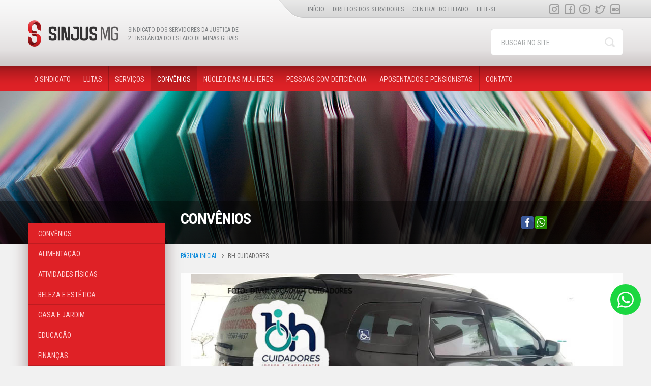

--- FILE ---
content_type: text/html; charset=UTF-8
request_url: https://www.sinjus.org.br/bh-cuidadores/
body_size: 10019
content:
<!DOCTYPE html><html lang="pt-BR"><head> <script>(function(w,d,s,l,i){w[l]=w[l]||[];w[l].push({'gtm.start':new Date().getTime(),event:'gtm.js'});var f=d.getElementsByTagName(s)[0],j=d.createElement(s),dl=l!='dataLayer'?'&l='+l:'';j.async=true;j.src='https://www.googletagmanager.com/gtm.js?id='+i+dl;f.parentNode.insertBefore(j,f);})(window,document,'script','dataLayer','GTM-5G78RJB');</script>  <script async src="https://www.googletagmanager.com/gtag/js?id=G-0XR6NM0GDD"></script> <script>window.dataLayer = window.dataLayer || [];function gtag(){dataLayer.push(arguments);}gtag('js', new Date());gtag('config', 'G-0XR6NM0GDD');</script> <meta name="google-site-verification" content="XtnwotOAJdjhg_5diTbuzZ22seBs9ehBvMcAnmU-ZmQ" /><meta charset="UTF-8"><meta name="viewport" content="width=device-width, initial-scale=1"><link href="https://www.sinjus.org.br/wp-content/themes/sinjus/img/apple-touch-icon.png" rel="apple-touch-icon" /><link href="https://www.sinjus.org.br/wp-content/themes/sinjus/img/apple-touch-icon-76x76.png" rel="apple-touch-icon" sizes="76x76" /><link href="https://www.sinjus.org.br/wp-content/themes/sinjus/img/apple-touch-icon-120x120.png" rel="apple-touch-icon" sizes="120x120" /><link href="https://www.sinjus.org.br/wp-content/themes/sinjus/img/apple-touch-icon-152x152.png" rel="apple-touch-icon" sizes="152x152" /><link href="https://www.sinjus.org.br/wp-content/themes/sinjus/img/apple-touch-icon-180x180.png" rel="apple-touch-icon" sizes="180x180" /><link href="https://www.sinjus.org.br/wp-content/themes/sinjus/img/icon-hires.png" rel="icon" sizes="192x192" /><link href="https://www.sinjus.org.br/wp-content/themes/sinjus/img/icon-normal.png" rel="icon" sizes="128x128" /><link rel="shortcut icon" href="https://www.sinjus.org.br/wp-content/themes/sinjus/img/favicon.png" /><meta name='robots' content='max-image-preview:large' /><link media="all" href="https://www.sinjus.org.br/wp-content/cache/autoptimize/css/autoptimize_db22dc2ae5fb128e0d3bccd8fc72522c.css" rel="stylesheet" /><title>BH Cuidadores - SINJUS MG</title><meta name="robots" content="index, follow, max-snippet:-1, max-image-preview:large, max-video-preview:-1" /><link rel="canonical" href="https://www.sinjus.org.br/bh-cuidadores/" /><meta property="og:locale" content="pt_BR" /><meta property="og:type" content="article" /><meta property="og:title" content="BH Cuidadores - SINJUS MG" /><meta property="og:description" content="A BH Cuidadores oferece o serviço de transporte adaptado para cadeirantes e idosos. Os profissionais buscam o cliente em casa (utilizando cadeiras apropriadas caso haja escadas) e realizam o deslocamento em veículo adaptado para cadeirante (ou não) até o local onde serão as atividades médicas, consultas, exames, fisioterapia ou qualquer outra, incluindo atividades de lazer. ..." /><meta property="og:url" content="https://www.sinjus.org.br/bh-cuidadores/" /><meta property="og:site_name" content="SINJUS MG" /><meta property="article:publisher" content="https://www.facebook.com/rede.sinjusmg/" /><meta property="article:published_time" content="2022-03-14T21:19:08+00:00" /><meta property="article:modified_time" content="2025-09-15T12:43:39+00:00" /><meta property="og:image" content="https://www.sinjus.org.br/wp-content/uploads/10032022_bh_cuidadores_img_site.jpg" /><meta property="og:image:width" content="870" /><meta property="og:image:height" content="375" /><meta name="twitter:card" content="summary_large_image" /> <script type="application/ld+json" class="yoast-schema-graph">{"@context":"https://schema.org","@graph":[{"@type":"Organization","@id":"https://www.sinjus.org.br/#organization","name":"Sindicato dos Servidores da Justi\u00e7a de 2\u00aa Inst\u00e2ncia do Estado de Minas Gerais","url":"https://www.sinjus.org.br/","sameAs":["https://www.facebook.com/rede.sinjusmg/","https://www.instagram.com/sinjusmg/","https://www.youtube.com/user/SINJUSMG"],"logo":{"@type":"ImageObject","@id":"https://www.sinjus.org.br/#logo","inLanguage":"pt-BR","url":"https://www.sinjus.org.br/wp-content/uploads/sinjus_marca_vertical-01.jpg","width":1960,"height":1543,"caption":"Sindicato dos Servidores da Justi\u00e7a de 2\u00aa Inst\u00e2ncia do Estado de Minas Gerais"},"image":{"@id":"https://www.sinjus.org.br/#logo"}},{"@type":"WebSite","@id":"https://www.sinjus.org.br/#website","url":"https://www.sinjus.org.br/","name":"SINJUS MG","description":"Sindicato dos Servidores da Justi\u00e7a de 2\u00aa Inst\u00e2ncia do Estado de Minas Gerais","publisher":{"@id":"https://www.sinjus.org.br/#organization"},"potentialAction":[{"@type":"SearchAction","target":"https://www.sinjus.org.br/?s={search_term_string}","query-input":"required name=search_term_string"}],"inLanguage":"pt-BR"},{"@type":"ImageObject","@id":"https://www.sinjus.org.br/bh-cuidadores/#primaryimage","inLanguage":"pt-BR","url":"https://www.sinjus.org.br/wp-content/uploads/10032022_bh_cuidadores_img_site.jpg","width":870,"height":375,"caption":"Carro adaptado para cadeirantes e idosos da BH Cuidadores. Conte\u00fado Textual: VANTAGENS - Aproveite o desconto na nova parceira do SINJUS."},{"@type":"WebPage","@id":"https://www.sinjus.org.br/bh-cuidadores/#webpage","url":"https://www.sinjus.org.br/bh-cuidadores/","name":"BH Cuidadores - SINJUS MG","isPartOf":{"@id":"https://www.sinjus.org.br/#website"},"primaryImageOfPage":{"@id":"https://www.sinjus.org.br/bh-cuidadores/#primaryimage"},"datePublished":"2022-03-14T21:19:08+00:00","dateModified":"2025-09-15T12:43:39+00:00","inLanguage":"pt-BR","potentialAction":[{"@type":"ReadAction","target":["https://www.sinjus.org.br/bh-cuidadores/"]}]},{"@type":"Article","@id":"https://www.sinjus.org.br/bh-cuidadores/#article","isPartOf":{"@id":"https://www.sinjus.org.br/bh-cuidadores/#webpage"},"author":{"@id":"https://www.sinjus.org.br/#/schema/person/bb68d09084af13eabae4e821d1dcb7bf"},"headline":"BH Cuidadores","datePublished":"2022-03-14T21:19:08+00:00","dateModified":"2025-09-15T12:43:39+00:00","mainEntityOfPage":{"@id":"https://www.sinjus.org.br/bh-cuidadores/#webpage"},"publisher":{"@id":"https://www.sinjus.org.br/#organization"},"image":{"@id":"https://www.sinjus.org.br/bh-cuidadores/#primaryimage"},"articleSection":"Conv\u00eanios,Transporte,Ve\u00edculos","inLanguage":"pt-BR"},{"@type":"Person","@id":"https://www.sinjus.org.br/#/schema/person/bb68d09084af13eabae4e821d1dcb7bf","name":"Bruno Carvalho","image":{"@type":"ImageObject","@id":"https://www.sinjus.org.br/#personlogo","inLanguage":"pt-BR","url":"https://secure.gravatar.com/avatar/8713120e5646e9b760b673ad96b17846?s=96&d=https%3A%2F%2Fwww.sinjus.org.br%2Fwp-content%2Fthemes%2Fsinjus%2Fimg%2Favatar-sinjus.png&r=g","caption":"Bruno Carvalho"}}]}</script>  <script type='application/javascript'>console.log('PixelYourSite Free version 8.2.8');</script> <link rel='dns-prefetch' href='//www.google.com' /><link rel='dns-prefetch' href='//fonts.googleapis.com' /><link rel='stylesheet' id='dashicons-css'  href='https://www.sinjus.org.br/wp-includes/css/dashicons.min.css' type='text/css' media='all' /><link rel='stylesheet' id='google-fonts-css'  href='https://fonts.googleapis.com/css?family=Roboto+Condensed%3A400%2C400i%2C700%2C700i' type='text/css' media='all' /> <script type='text/javascript' src='https://www.sinjus.org.br/wp-includes/js/jquery/jquery.min.js' id='jquery-core-js'></script> <script type='text/javascript' id='fvp-frontend-js-extra'>var fvpdata = {"ajaxurl":"https:\/\/www.sinjus.org.br\/wp-admin\/admin-ajax.php","nonce":"723613a75a","fitvids":"1","dynamic":"","overlay":"","opacity":"0.75","color":"b","width":"640"};</script> <script type='text/javascript' id='ajax-script-js-extra'>var ajax_object = {"ajax_url":"https:\/\/www.sinjus.org.br\/wp-admin\/admin-ajax.php"};</script> <script type='application/json' id='wpp-json'>{"sampling_active":0,"sampling_rate":100,"ajax_url":"https:\/\/www.sinjus.org.br\/wp-json\/wordpress-popular-posts\/v1\/popular-posts","api_url":"https:\/\/www.sinjus.org.br\/wp-json\/wordpress-popular-posts","ID":89884,"token":"996a974d6b","lang":0,"debug":0}</script> <script type='text/javascript' id='pys-js-extra'>var pysOptions = {"staticEvents":{"facebook":{"PageView":[{"delay":0,"type":"static","name":"PageView","pixelIds":["992471627624890"],"params":{"post_category":"Conv\u00eanios, Transporte, Ve\u00edculos","page_title":"BH Cuidadores","post_type":"post","post_id":89884,"plugin":"PixelYourSite","user_role":"guest","event_url":"www.sinjus.org.br\/bh-cuidadores\/"},"e_id":"init_event","ids":[],"hasTimeWindow":false,"timeWindow":0,"eventID":"","woo_order":"","edd_order":""}]}},"dynamicEvents":{"signal_form":{"facebook":{"delay":0,"type":"dyn","name":"Signal","pixelIds":["992471627624890"],"params":{"event_action":"Form","page_title":"BH Cuidadores","post_type":"post","post_id":89884,"plugin":"PixelYourSite","user_role":"guest","event_url":"www.sinjus.org.br\/bh-cuidadores\/"},"e_id":"signal_form","ids":[],"hasTimeWindow":false,"timeWindow":0,"eventID":"","woo_order":"","edd_order":""}},"signal_download":{"facebook":{"delay":0,"type":"dyn","name":"Signal","extensions":["doc","exe","js","pdf","ppt","tgz","zip","xls"],"pixelIds":["992471627624890"],"params":{"event_action":"Download","page_title":"BH Cuidadores","post_type":"post","post_id":89884,"plugin":"PixelYourSite","user_role":"guest","event_url":"www.sinjus.org.br\/bh-cuidadores\/"},"e_id":"signal_download","ids":[],"hasTimeWindow":false,"timeWindow":0,"eventID":"","woo_order":"","edd_order":""}},"signal_comment":{"facebook":{"delay":0,"type":"dyn","name":"Signal","pixelIds":["992471627624890"],"params":{"event_action":"Comment","page_title":"BH Cuidadores","post_type":"post","post_id":89884,"plugin":"PixelYourSite","user_role":"guest","event_url":"www.sinjus.org.br\/bh-cuidadores\/"},"e_id":"signal_comment","ids":[],"hasTimeWindow":false,"timeWindow":0,"eventID":"","woo_order":"","edd_order":""}}},"triggerEvents":[],"triggerEventTypes":[],"facebook":{"pixelIds":["992471627624890"],"advancedMatching":[],"removeMetadata":false,"contentParams":{"post_type":"post","post_id":89884,"content_name":"BH Cuidadores","categories":"Conv\u00eanios, Transporte, Ve\u00edculos","tags":""},"commentEventEnabled":true,"wooVariableAsSimple":false,"downloadEnabled":true,"formEventEnabled":true,"ajaxForServerEvent":true,"serverApiEnabled":false,"wooCRSendFromServer":false},"debug":"","siteUrl":"https:\/\/www.sinjus.org.br","ajaxUrl":"https:\/\/www.sinjus.org.br\/wp-admin\/admin-ajax.php","enable_remove_download_url_param":"1","gdpr":{"ajax_enabled":false,"all_disabled_by_api":false,"facebook_disabled_by_api":false,"analytics_disabled_by_api":false,"google_ads_disabled_by_api":false,"pinterest_disabled_by_api":false,"bing_disabled_by_api":false,"facebook_prior_consent_enabled":false,"analytics_prior_consent_enabled":true,"google_ads_prior_consent_enabled":null,"pinterest_prior_consent_enabled":true,"bing_prior_consent_enabled":true,"cookiebot_integration_enabled":false,"cookiebot_facebook_consent_category":"marketing","cookiebot_analytics_consent_category":"statistics","cookiebot_google_ads_consent_category":null,"cookiebot_pinterest_consent_category":"marketing","cookiebot_bing_consent_category":"marketing","consent_magic_integration_enabled":false,"real_cookie_banner_integration_enabled":false,"cookie_notice_integration_enabled":false,"cookie_law_info_integration_enabled":false},"edd":{"enabled":false},"woo":{"enabled":false}};</script> <link rel="https://api.w.org/" href="https://www.sinjus.org.br/wp-json/" /><link rel="alternate" type="application/json" href="https://www.sinjus.org.br/wp-json/wp/v2/posts/89884" /><link rel="EditURI" type="application/rsd+xml" title="RSD" href="https://www.sinjus.org.br/xmlrpc.php?rsd" /><link rel="wlwmanifest" type="application/wlwmanifest+xml" href="https://www.sinjus.org.br/wp-includes/wlwmanifest.xml" /><meta name="generator" content="WordPress 5.8.1" /><link rel='shortlink' href='https://www.sinjus.org.br/?p=89884' /><link rel="alternate" type="application/json+oembed" href="https://www.sinjus.org.br/wp-json/oembed/1.0/embed?url=https%3A%2F%2Fwww.sinjus.org.br%2Fbh-cuidadores%2F" /><link rel="alternate" type="text/xml+oembed" href="https://www.sinjus.org.br/wp-json/oembed/1.0/embed?url=https%3A%2F%2Fwww.sinjus.org.br%2Fbh-cuidadores%2F&#038;format=xml" /> <script>readMoreArgs = []</script><script type="text/javascript">EXPM_VERSION=2.85;EXPM_AJAX_URL='https://www.sinjus.org.br/wp-admin/admin-ajax.php';
			function yrmAddEvent(element, eventName, fn) {
				if (element.addEventListener)
					element.addEventListener(eventName, fn, false);
				else if (element.attachEvent)
					element.attachEvent('on' + eventName, fn);
			}</script><script type="text/javascript">jQuery.post("https://www.sinjus.org.br/wp-admin/admin-ajax.php", { action: "wmp_update", id: 89884, token: "82244efb51" });</script> <script>document.documentElement.className = document.documentElement.className.replace( 'no-js', 'js' );</script> <meta name="onesignal" content="wordpress-plugin"/> <script>window.OneSignal = window.OneSignal || [];

      OneSignal.push( function() {
        OneSignal.SERVICE_WORKER_UPDATER_PATH = "OneSignalSDKUpdaterWorker.js.php";
                      OneSignal.SERVICE_WORKER_PATH = "OneSignalSDKWorker.js.php";
                      OneSignal.SERVICE_WORKER_PARAM = { scope: "/" };
        OneSignal.setDefaultNotificationUrl("https://www.sinjus.org.br");
        var oneSignal_options = {};
        window._oneSignalInitOptions = oneSignal_options;

        oneSignal_options['wordpress'] = true;
oneSignal_options['appId'] = 'b43a7314-d69d-45f0-bc47-a5d32d744c6b';
oneSignal_options['allowLocalhostAsSecureOrigin'] = true;
oneSignal_options['welcomeNotification'] = { };
oneSignal_options['welcomeNotification']['title'] = "Bem-vindo!";
oneSignal_options['welcomeNotification']['message'] = "Obrigado pela sua assinatura";
oneSignal_options['welcomeNotification']['url'] = "www.sinjus.org.br";
oneSignal_options['path'] = "https://www.sinjus.org.br/wp-content/plugins/onesignal-free-web-push-notifications/sdk_files/";
oneSignal_options['persistNotification'] = true;
oneSignal_options['promptOptions'] = { };
oneSignal_options['promptOptions']['actionMessage'] = "Você deseja receber notificações de nosso site? Você poderá remover quando quiser.";
oneSignal_options['promptOptions']['acceptButtonText'] = "ACEITAR";
oneSignal_options['promptOptions']['cancelButtonText'] = "Não, obrigado.";
oneSignal_options['notifyButton'] = { };
oneSignal_options['notifyButton']['enable'] = true;
oneSignal_options['notifyButton']['position'] = 'bottom-left';
oneSignal_options['notifyButton']['theme'] = 'default';
oneSignal_options['notifyButton']['size'] = 'large';
oneSignal_options['notifyButton']['displayPredicate'] = function() {
              return OneSignal.isPushNotificationsEnabled()
                      .then(function(isPushEnabled) {
                          return !isPushEnabled;
                      });
            };
oneSignal_options['notifyButton']['showCredit'] = true;
oneSignal_options['notifyButton']['text'] = {};
oneSignal_options['notifyButton']['text']['tip.state.unsubscribed'] = 'Clique aqui para se inscrever';
oneSignal_options['notifyButton']['text']['tip.state.subscribed'] = 'Você está inscrito agora';
oneSignal_options['notifyButton']['text']['tip.state.blocked'] = 'Você está bloqueado para inscrições';
oneSignal_options['notifyButton']['text']['message.action.subscribed'] = 'Obrigado por se inscrever';
oneSignal_options['notifyButton']['text']['message.action.resubscribed'] = 'Você está inscrito para notificações';
oneSignal_options['notifyButton']['text']['message.action.unsubscribed'] = 'Você não receberá notificações novamente';
oneSignal_options['notifyButton']['text']['dialog.main.title'] = 'Gerenciar notificações do site';
oneSignal_options['notifyButton']['text']['dialog.main.button.subscribe'] = 'ACEITAR';
oneSignal_options['notifyButton']['text']['dialog.main.button.unsubscribe'] = 'Remover';
oneSignal_options['notifyButton']['text']['dialog.blocked.title'] = 'Notificações bloqueadas';
oneSignal_options['notifyButton']['text']['dialog.blocked.message'] = 'Siga estas instruções';
oneSignal_options['notifyButton']['colors'] = {};
oneSignal_options['notifyButton']['colors']['dialog.button.foreground'] = 'red';
                OneSignal.init(window._oneSignalInitOptions);
                OneSignal.showSlidedownPrompt();      });

      function documentInitOneSignal() {
        var oneSignal_elements = document.getElementsByClassName("OneSignal-prompt");

        var oneSignalLinkClickHandler = function(event) { OneSignal.push(['registerForPushNotifications']); event.preventDefault(); };        for(var i = 0; i < oneSignal_elements.length; i++)
          oneSignal_elements[i].addEventListener('click', oneSignalLinkClickHandler, false);
      }

      if (document.readyState === 'complete') {
           documentInitOneSignal();
      }
      else {
           window.addEventListener("load", function(event){
               documentInitOneSignal();
          });
      }</script> </head><body data-rsssl=1 class="post-template-default single single-post postid-89884 single-format-standard"> <noscript><iframe  height="0" width="0" style="display:none;visibility:hidden" data-src="https://www.googletagmanager.com/ns.html?id=GTM-5G78RJB" class="lazyload" src="[data-uri]"></iframe></noscript><div class="header"><div class="container"><div class="wrap-logo"> <a class="logo" href="https://www.sinjus.org.br/" rel="home">SINJUS MG</a> <span class="tagline">Sindicato dos Servidores da Justiça de 2ª Instância do Estado de Minas Gerais</span></div><div class="ico-menu sidebar-nav"><span></span></div><div class="ico-search"></div><form class="form-search" method="get" action="https://www.sinjus.org.br/"> <input type="search" class="search-query" placeholder="Buscar no site" name="s" > <button type="submit" class="search-btn">Buscar</button></form></div></div><div class="menu-header-bar"><div class="container"><div class="menu-auxiliar clearfix"><ul id="menu-secundario" class="menu-inline menu-secondary"><li id="menu-item-42951" class="menu-item menu-item-type-custom menu-item-object-custom menu-item-42951"><a href="https://sinjus.org.br/">Início</a></li><li id="menu-item-20351" class="menu-item menu-item-type-post_type menu-item-object-page menu-item-20351"><a href="https://www.sinjus.org.br/o-sindicato/direitos-dos-servidores/">Direitos dos servidores</a></li><li id="menu-item-20869" class="menu-item menu-item-type-post_type menu-item-object-page menu-item-20869"><a href="https://www.sinjus.org.br/central-do-filiado/">Central do filiado</a></li><li id="menu-item-56195" class="menu-item menu-item-type-post_type menu-item-object-page menu-item-56195"><a href="https://www.sinjus.org.br/filie-se/">Filie-se</a></li></ul><ul id="menu-social" class="menu-inline menu-social-header"><li id="menu-item-38941" class="ico-instagram menu-item menu-item-type-custom menu-item-object-custom menu-item-38941"><a title="Instagram" target="_blank" rel="noopener" href="https://www.instagram.com/sinjusmg">Instagram</a></li><li id="menu-item-19567" class="ico-facebook menu-item menu-item-type-custom menu-item-object-custom menu-item-19567"><a title="Facebook" target="_blank" rel="noopener" href="https://www.facebook.com/rede.sinjusmg/">facebook</a></li><li id="menu-item-19570" class="ico-youtube menu-item menu-item-type-custom menu-item-object-custom menu-item-19570"><a title="Youtube" target="_blank" rel="noopener" href="https://www.youtube.com/channel/UCoXhTNhKUqDtgvZEbnU5Kbw?sub_confirmation=1">youtube</a></li><li id="menu-item-87923" class="ico-twitter menu-item menu-item-type-custom menu-item-object-custom menu-item-87923"><a title="Twitter" href="https://twitter.com/MgSinjus">twitter</a></li><li id="menu-item-19568" class="ico-flickr menu-item menu-item-type-custom menu-item-object-custom menu-item-19568"><a title="Flickr" target="_blank" rel="noopener" href="https://www.flickr.com/photos/47450603@N07/sets/">flickr</a></li></ul></div><ul id="menu-principal" class="menu-inline menu-header"><li id="menu-item-87879" class="menu-item menu-item-type-post_type menu-item-object-page menu-item-87879"><a href="https://www.sinjus.org.br/o-sindicato/">O sindicato</a></li><li id="menu-item-20312" class="menu-item menu-item-type-post_type menu-item-object-page menu-item-20312"><a href="https://www.sinjus.org.br/lutas/">Lutas</a></li><li id="menu-item-87882" class="menu-item menu-item-type-custom menu-item-object-custom menu-item-has-children menu-item-87882"><a href="#">Serviços</a><ul class="sub-menu"><li id="menu-item-19602" class="menu-item menu-item-type-post_type menu-item-object-page menu-item-19602"><a href="https://www.sinjus.org.br/atendimento-juridico/">Atendimento jurídico</a></li><li id="menu-item-87888" class="menu-item menu-item-type-post_type menu-item-object-page menu-item-87888"><a href="https://www.sinjus.org.br/atendimento-nutricional/">Atendimento nutricional</a></li><li id="menu-item-87891" class="menu-item menu-item-type-post_type menu-item-object-page menu-item-87891"><a href="https://www.sinjus.org.br/atendimento-auxilio-funeral/">Benefício: auxílio-funeral</a></li></ul></li><li id="menu-item-19608" class="menu-item menu-item-type-taxonomy menu-item-object-category current-post-ancestor current-menu-parent current-post-parent menu-item-19608"><a href="https://www.sinjus.org.br/convenios/">Convênios</a></li><li id="menu-item-89731" class="menu-item menu-item-type-post_type menu-item-object-page menu-item-89731"><a href="https://www.sinjus.org.br/nucleo-das-mulheres/">Núcleo das Mulheres</a></li><li id="menu-item-42952" class="menu-item menu-item-type-post_type menu-item-object-page menu-item-42952"><a href="https://www.sinjus.org.br/nucleo-da-pessoa-com-deficiencia/">Pessoas com deficiência</a></li><li id="menu-item-20743" class="menu-item menu-item-type-post_type menu-item-object-page menu-item-20743"><a href="https://www.sinjus.org.br/nucleo-de-aposentados-e-pensionistas/">Aposentados e pensionistas</a></li><li id="menu-item-87880" class="menu-item menu-item-type-post_type menu-item-object-page menu-item-87880"><a href="https://www.sinjus.org.br/contato/">Contato</a></li></ul></div></div><div class="main"><div class="page-header page-header-menu-aside" style="background-image: url(https://www.sinjus.org.br/wp-content/uploads/page-convenio.jpg);"><div class="page-title-bar"><div class="container"><h1 class="page-title">Convênios</h1><div class="social-share7 clearfix"><div class="a2a_kit"> <a class="a2a_button_facebook"><img  title="Compartilhar" alt="Compartilhar" width="24" height="24" data-src="https://www.sinjus.org.br/wp-content/themes/sinjus/img/share-facebook.png" class="lazyload" src="[data-uri]" /><noscript><img src="https://www.sinjus.org.br/wp-content/themes/sinjus/img/share-facebook.png" title="Compartilhar" alt="Compartilhar" width="24" height="24"/></noscript></a> <a class="a2a_button_whatsapp"><img  title="Compartilhar" alt="Compartilhar" width="24" height="24" data-src="https://www.sinjus.org.br/wp-content/themes/sinjus/img/share-whatsapp.png" class="lazyload" src="[data-uri]" /><noscript><img src="https://www.sinjus.org.br/wp-content/themes/sinjus/img/share-whatsapp.png" title="Compartilhar" alt="Compartilhar" width="24" height="24"/></noscript></a></div> <script async src="https://static.addtoany.com/menu/page.js"></script> </div></div></div></div><div class="container"><div class="row"><div class="col-sm-9 col-sm-push-3 main-content"><div class="breadcrumbs clearfix"><a href="https://www.sinjus.org.br">Página inicial</a> <span class="delimiter">&raquo;</span> <span class="current">BH Cuidadores</span></div><div class="wrap-convenios clearfix"><div class="convenio-content"><div class="convenio-image4 bg-img" style="background-image: url(https://www.sinjus.org.br/wp-content/uploads/10032022_bh_cuidadores_img_site.jpg)"></div><h2 class="convenio-title">BH Cuidadores</h2><div class="row"><div class="col-sm-4"><div class="convenio-info"> <span class="convenio-endereco"> . BH </span> <span class="convenio-email"><a href="/cdn-cgi/l/email-protection" class="__cf_email__" data-cfemail="75171d16001c1114111a071006351218141c195b161a18">[email&#160;protected]</a></span> <span class="convenio-telefone">(31) 99813-4336</span> <span class="convenio-discount">5%</span> <span class="convenio-image2 bg-img" style="background-image: url(https://www.sinjus.org.br/wp-content/uploads/Logobhcuidadores.jpeg)"></span></div></div><div class="col-sm-8"><p>A BH Cuidadores oferece o serviço de transporte adaptado para cadeirantes e idosos. Os profissionais buscam o cliente em casa (utilizando cadeiras apropriadas caso haja escadas) e realizam o deslocamento em veículo adaptado para cadeirante (ou não) até o local onde serão as atividades médicas, consultas, exames, fisioterapia ou qualquer outra, incluindo atividades de lazer.</p><p>Para utilizar o serviço é necessário agendamento prévio. Os valores são definidos em função das distâncias de origem/destino/retorno, mais o tempo de espera enquanto o cliente realiza suas atividades. O deslocamento do veículo até o primeiro endereço agendado do cliente não é cobrado nem o tempo do trajeto até o local de destino das atividades.</p><p><strong>DESCONTOS</strong></p><ul><li>5% (cinco por cento) no valor de tabela.</li></ul><p><strong>COMO OBTER O DESCONTO</strong></p><p>Para usufruir dos convênios oferecidos pelo Sinjus-MG é necessário apresentar a Declaração de Filiado, documento que comprova o vínculo com o sindicato. O documento é emitido pelo sindicato e pode ser solicitada por:</p><ul><li>E-mail – <a href="/cdn-cgi/l/email-protection" class="__cf_email__" data-cfemail="41332422243122202e0132282f2b34326f2e33266f2333">[email&#160;protected]</a>;</li><li>Telefone (31) 3213-5247;</li><li>Pessoalmente em nossa sede; ou</li><li>Obtida na <a href="https://www.castorweb.com.br/cas_castor/login?service=https%3A%2F%2Fwww.castorweb.com.br%2Fcastor2%2Fj_spring_cas_security_check%3Bjsessionid%3D2638B43F607C17EEFDB0DBC3B02E07DE">Central do Filiado</a> em:<ul><li> Documentos<ul><li>Impressão de Documentos<ul><li><strong>Declaração de Filiado </strong>e/ou<strong> Declaração de Filiado com dependentes.</strong></li></ul></li></ul></li></ul></li></ul></div></div></div></div></div><div class="col-sm-3 col-sm-pull-9"><ul class="menu-sidebar"><li><a href="https://www.sinjus.org.br/convenios/">Convênios</a></li><li class="cat-item cat-item-29"><a href="https://www.sinjus.org.br/convenios/alimentacao/">Alimentação</a></li><li class="cat-item cat-item-34"><a href="https://www.sinjus.org.br/convenios/atividades-fisicas/">Atividades físicas</a></li><li class="cat-item cat-item-79"><a href="https://www.sinjus.org.br/convenios/beleza-e-estetica/">Beleza e estética</a></li><li class="cat-item cat-item-1255"><a href="https://www.sinjus.org.br/convenios/casa-e-jardim/">Casa e Jardim</a></li><li class="cat-item cat-item-28"><a href="https://www.sinjus.org.br/convenios/educacao/">Educação</a></li><li class="cat-item cat-item-1256"><a href="https://www.sinjus.org.br/convenios/financas/">Finanças</a></li><li class="cat-item cat-item-30"><a href="https://www.sinjus.org.br/convenios/lazer/">Lazer</a></li><li class="cat-item cat-item-1253"><a href="https://www.sinjus.org.br/convenios/pets/">Pets</a></li><li class="cat-item cat-item-31"><a href="https://www.sinjus.org.br/convenios/saude/">Saúde</a></li><li class="cat-item cat-item-33"><a href="https://www.sinjus.org.br/convenios/servicos/">Serviços</a></li><li class="cat-item cat-item-60"><a href="https://www.sinjus.org.br/convenios/unimedbh/">Unimed BH</a></li><li class="cat-item cat-item-1254 current-cat"><a href="https://www.sinjus.org.br/convenios/veiculos/">Veículos</a></li></ul><div class="box"><div class="box-head"><h2 class="box-title">Seja ou indique um parceiro</h2></div><p><a class="btn btn-default" href="https://www.sinjus.org.br/filiado-indique-uma-empresa/">Filiado, indique uma empresa</a></p><p><a class="btn btn-default" href="https://www.sinjus.org.br/empresa-seja-nosso-parceiro/">Empresa, seja nosso parceiro</a></p></div><div id="convenios" class="box"><div class="box-head"><h2 class="box-title">Convênios</h2> <a class="ver-mais" href="https://www.sinjus.org.br/convenios/">ver mais</a></div><div class="convenios-slideshow"><div class="cycle-slideshow" data-cycle-swipe=true data-cycle-swipe-fx=scrollHorz data-cycle-fx=scrollHorz data-cycle-timeout=5000 data-cycle-slides="> div" data-cycle-pager="#convenioBullets" data-cycle-auto-height=container><div class="convenio convenio-horizontal"><div class="convenio-image3 bg-img" style="background-image: url(https://www.sinjus.org.br/wp-content/uploads/041225_convenio_Evora_home_care_img_site.jpg);"></div><div class="convenio-descricao"> <span class="convenio-nome"><a href="https://www.sinjus.org.br/evorahomecare/">Évora Home Care</a></span> <span class="convenio-categoria"><a href="https://www.sinjus.org.br/convenios/saude/clinicas/">Clínicas - Especialidades Médicas</a></span> <span class="convenio-endereco"> Santa Tereza . Belo Horizonte </span> <span class="convenio-telefone">(31) 3656-2296 (31) 97542-9919</span> <span class="convenio-site"><a href="http://www.evorahomecare.com.br/" target="_blank">http://www.evorahomecare.com.br/</a></span> <span class="convenio-desconto">30%</span> <a class="ver-mais" href="https://www.sinjus.org.br/evorahomecare/">ver mais</a></div></div><div class="convenio convenio-horizontal"><div class="convenio-image3 bg-img" style="background-image: url(https://www.sinjus.org.br/wp-content/uploads/131125_convenio_financas_Seu_Rico_Dinheiro_img_site.jpg);"></div><div class="convenio-descricao"> <span class="convenio-nome"><a href="https://www.sinjus.org.br/seu-rico-dinheiro/">Seu Rico Dinheiro</a></span> <span class="convenio-categoria"><a href="https://www.sinjus.org.br/convenios/financas/consultoria-financeira/">Consultoria financeira</a></span> <span class="convenio-endereco"> Santa Lúcia . Belo Horizonte </span> <span class="convenio-telefone">(31) 99776-6144</span> <span class="convenio-site"><a href="https://instagram.com/seuricodinheiro" target="_blank">instagram.com/seuricodinheiro</a></span> <span class="convenio-desconto">Até 100%</span> <a class="ver-mais" href="https://www.sinjus.org.br/seu-rico-dinheiro/">ver mais</a></div></div><div class="convenio convenio-horizontal"><div class="convenio-image3 bg-img" style="background-image: url(https://www.sinjus.org.br/wp-content/uploads/121125_convenio_Maria_Mello_psicologa_img_site.jpg);"></div><div class="convenio-descricao"> <span class="convenio-nome"><a href="https://www.sinjus.org.br/psicologa-maria-mello/">Psicóloga Maria Mello</a></span> <span class="convenio-categoria"><a href="https://www.sinjus.org.br/convenios/saude/psicologia/">Psicologia</a></span> <span class="convenio-endereco"> Silveira . BH </span> <span class="convenio-telefone">(31) 98827-7037</span> <span class="convenio-site"><a href="https://www.instagram.com/maria_mello6%20" target="_blank">www.instagram.com/maria_mello6 </a></span> <span class="convenio-desconto">50%</span> <a class="ver-mais" href="https://www.sinjus.org.br/psicologa-maria-mello/">ver mais</a></div></div><div class="convenio convenio-horizontal"><div class="convenio-image3 bg-img" style="background-image: url(https://www.sinjus.org.br/wp-content/uploads/130825_convenio_odontologico_dentista_Ana_Carolina_img_site.jpg);"></div><div class="convenio-descricao"> <span class="convenio-nome"><a href="https://www.sinjus.org.br/anacarolinacarvalho/">Dentista Ana Carolina Carvalho</a></span> <span class="convenio-categoria"><a href="https://www.sinjus.org.br/convenios/saude/odontologia/">Odontologia</a></span> <span class="convenio-endereco"> Castelo . Belo Horizonte </span> <span class="convenio-telefone">(31) 993885266</span> <span class="convenio-desconto">Até 15%</span> <a class="ver-mais" href="https://www.sinjus.org.br/anacarolinacarvalho/">ver mais</a></div></div><div class="convenio convenio-horizontal"><div class="convenio-image3 bg-img" style="background-image: url(https://www.sinjus.org.br/wp-content/uploads/110725_convenio_Zoe_Cuidados_img_site.jpg);"></div><div class="convenio-descricao"> <span class="convenio-nome"><a href="https://www.sinjus.org.br/odontodoc-2/">ZOE Cuidados Especializados</a></span> <span class="convenio-categoria"><a href="https://www.sinjus.org.br/convenios/saude/clinicas/">Clínicas - Especialidades Médicas</a></span> <span class="convenio-endereco"> Centro . Belo Horizonte </span> <span class="convenio-telefone">(31) 98838-0125 (21) 99979-7077 (12) 98102-9782</span> <span class="convenio-desconto">Até 10%</span> <a class="ver-mais" href="https://www.sinjus.org.br/odontodoc-2/">ver mais</a></div></div><div class="convenio convenio-horizontal"><div class="convenio-image3 bg-img" style="background-image: url(https://sinjus.org.br/wp-content/uploads/convenios-cursosidiomas.jpg);"></div><div class="convenio-descricao"> <span class="convenio-nome"><a href="https://www.sinjus.org.br/onup/">On Up Idiomas</a></span> <span class="convenio-categoria"><a href="https://www.sinjus.org.br/convenios/educacao/idiomas-e-informatica/">Idiomas e informática</a></span> <span class="convenio-telefone">(31) 99123-5456 </span> <span class="convenio-site"><a href="http://www.onup.com.br" target="_blank">www.onup.com.br</a></span> <span class="convenio-desconto">15%</span> <a class="ver-mais" href="https://www.sinjus.org.br/onup/">ver mais</a></div></div></div><div id="convenioBullets" class="bullets-slideshow"></div></div></div></div></div></div></div><div class="footer"><div class="container"><div class="clearfix"><div class="box-footer"> <span class="address"> Av. João Pinheiro 39 sobreloja<br> Centro . Belo Horizonte . MG<br> CEP: 30.130-180<br> <a href="https://goo.gl/maps/EoHiUdi88L22" target="_blank">Ver no mapa</a> </span> <span class="phone">31 3213 5247</span></div><div class="box-footer"><ul id="menu-principal-1" class="menu-footer"><li class="menu-item menu-item-type-post_type menu-item-object-page menu-item-87879"><a href="https://www.sinjus.org.br/o-sindicato/">O sindicato</a></li><li class="menu-item menu-item-type-post_type menu-item-object-page menu-item-20312"><a href="https://www.sinjus.org.br/lutas/">Lutas</a></li><li class="menu-item menu-item-type-custom menu-item-object-custom menu-item-has-children menu-item-87882"><a href="#">Serviços</a><ul class="sub-menu"><li class="menu-item menu-item-type-post_type menu-item-object-page menu-item-19602"><a href="https://www.sinjus.org.br/atendimento-juridico/">Atendimento jurídico</a></li><li class="menu-item menu-item-type-post_type menu-item-object-page menu-item-87888"><a href="https://www.sinjus.org.br/atendimento-nutricional/">Atendimento nutricional</a></li><li class="menu-item menu-item-type-post_type menu-item-object-page menu-item-87891"><a href="https://www.sinjus.org.br/atendimento-auxilio-funeral/">Benefício: auxílio-funeral</a></li></ul></li><li class="menu-item menu-item-type-taxonomy menu-item-object-category current-post-ancestor current-menu-parent current-post-parent menu-item-19608"><a href="https://www.sinjus.org.br/convenios/">Convênios</a></li><li class="menu-item menu-item-type-post_type menu-item-object-page menu-item-89731"><a href="https://www.sinjus.org.br/nucleo-das-mulheres/">Núcleo das Mulheres</a></li><li class="menu-item menu-item-type-post_type menu-item-object-page menu-item-42952"><a href="https://www.sinjus.org.br/nucleo-da-pessoa-com-deficiencia/">Pessoas com deficiência</a></li><li class="menu-item menu-item-type-post_type menu-item-object-page menu-item-20743"><a href="https://www.sinjus.org.br/nucleo-de-aposentados-e-pensionistas/">Aposentados e pensionistas</a></li><li class="menu-item menu-item-type-post_type menu-item-object-page menu-item-87880"><a href="https://www.sinjus.org.br/contato/">Contato</a></li></ul></div><div class="box-footer"><ul id="menu-secundario-1" class="menu-footer"><li class="menu-item menu-item-type-custom menu-item-object-custom menu-item-42951"><a href="https://sinjus.org.br/">Início</a></li><li class="menu-item menu-item-type-post_type menu-item-object-page menu-item-20351"><a href="https://www.sinjus.org.br/o-sindicato/direitos-dos-servidores/">Direitos dos servidores</a></li><li class="menu-item menu-item-type-post_type menu-item-object-page menu-item-20869"><a href="https://www.sinjus.org.br/central-do-filiado/">Central do filiado</a></li><li class="menu-item menu-item-type-post_type menu-item-object-page menu-item-56195"><a href="https://www.sinjus.org.br/filie-se/">Filie-se</a></li></ul></div><div class="box-footer"><h3 class="box-footer-title">Filiado a</h3><ul id="menu-filiacoes" class="menu-footer"><li id="menu-item-99103" class="menu-item menu-item-type-custom menu-item-object-custom menu-item-99103"><a href="https://www.cspb.org.br/">CSPB</a></li><li id="menu-item-19566" class="menu-item menu-item-type-custom menu-item-object-custom menu-item-19566"><a target="_blank" rel="noopener" href="http://www.diap.org.br/">DIAP</a></li><li id="menu-item-19564" class="menu-item menu-item-type-custom menu-item-object-custom menu-item-19564"><a target="_blank" rel="noopener" href="http://www.dieese.org.br/">DIEESE</a></li><li id="menu-item-19565" class="menu-item menu-item-type-custom menu-item-object-custom menu-item-19565"><a target="_blank" rel="noopener" href="http://www.fenajud.org.br/">FENAJUD</a></li><li id="menu-item-99102" class="menu-item menu-item-type-custom menu-item-object-custom menu-item-99102"><a href="https://feservmg.org/">FESERV-MG</a></li></ul></div><div class="box-footer"><h3 class="box-footer-title">Redes sociais</h3><ul id="menu-social-1" class="menu-footer"><li class="ico-instagram menu-item menu-item-type-custom menu-item-object-custom menu-item-38941"><a title="Instagram" target="_blank" rel="noopener" href="https://www.instagram.com/sinjusmg">Instagram</a></li><li class="ico-facebook menu-item menu-item-type-custom menu-item-object-custom menu-item-19567"><a title="Facebook" target="_blank" rel="noopener" href="https://www.facebook.com/rede.sinjusmg/">facebook</a></li><li class="ico-youtube menu-item menu-item-type-custom menu-item-object-custom menu-item-19570"><a title="Youtube" target="_blank" rel="noopener" href="https://www.youtube.com/channel/UCoXhTNhKUqDtgvZEbnU5Kbw?sub_confirmation=1">youtube</a></li><li class="ico-twitter menu-item menu-item-type-custom menu-item-object-custom menu-item-87923"><a title="Twitter" href="https://twitter.com/MgSinjus">twitter</a></li><li class="ico-flickr menu-item menu-item-type-custom menu-item-object-custom menu-item-19568"><a title="Flickr" target="_blank" rel="noopener" href="https://www.flickr.com/photos/47450603@N07/sets/">flickr</a></li></ul></div></div><p class="copyright">SINDICATO DOS SERVIDORES DA JUSTICA DE 2 INSTANCIA DO ESTADO DE MINAS GERAIS<br />Sinjus-MG 1989 . Todos os direitos reservados</p> <a class="noema" href="http://www.noema.com.br" target="_blank">Noema Design</a></div></div> <a href="#" class="bt-scrolltop">Top</a> <a class="bt-whatsapp" href="https://api.whatsapp.com/send?phone=553132135247" data-aos="fade-up" data-aos-offset="0">Fale conosco</a> <noscript><img height="1" width="1" style="display: none;" src="https://www.facebook.com/tr?id=992471627624890&ev=PageView&noscript=1&cd%5Bpost_category%5D=Conv%C3%AAnios%2C+Transporte%2C+Ve%C3%ADculos&cd%5Bpage_title%5D=BH+Cuidadores&cd%5Bpost_type%5D=post&cd%5Bpost_id%5D=89884&cd%5Bplugin%5D=PixelYourSite&cd%5Buser_role%5D=guest&cd%5Bevent_url%5D=www.sinjus.org.br%2Fbh-cuidadores%2F" alt="facebook_pixel"></noscript> <script data-cfasync="false" src="/cdn-cgi/scripts/5c5dd728/cloudflare-static/email-decode.min.js"></script><script type='text/javascript' src='https://www.sinjus.org.br/wp-includes/js/dist/vendor/regenerator-runtime.min.js' id='regenerator-runtime-js'></script> <script type='text/javascript' src='https://www.sinjus.org.br/wp-includes/js/dist/vendor/wp-polyfill.min.js' id='wp-polyfill-js'></script> <script type='text/javascript' id='contact-form-7-js-extra'>var wpcf7 = {"api":{"root":"https:\/\/www.sinjus.org.br\/wp-json\/","namespace":"contact-form-7\/v1"},"cached":"1"};</script> <script type='text/javascript' id='wp-polls-js-extra'>var pollsL10n = {"ajax_url":"https:\/\/www.sinjus.org.br\/wp-admin\/admin-ajax.php","text_wait":"Seu \u00faltimo pedido ainda est\u00e1 sendo processada. Por favor espere um pouco...","text_valid":"Por favor, escolha uma resposta v\u00e1lida.","text_multiple":"N\u00famero m\u00e1ximo de op\u00e7\u00f5es permitidas:","show_loading":"0","show_fading":"0"};</script> <script type='text/javascript' src='https://www.google.com/recaptcha/api.js?render=6LfyEuYgAAAAAKxANli-2EGiifXyjtTAkb6w_JcY&#038;ver=3.0' id='google-recaptcha-js'></script> <script type='text/javascript' id='wpcf7-recaptcha-js-extra'>var wpcf7_recaptcha = {"sitekey":"6LfyEuYgAAAAAKxANli-2EGiifXyjtTAkb6w_JcY","actions":{"homepage":"homepage","contactform":"contactform"}};</script> <script type='text/javascript' src='https://cdn.onesignal.com/sdks/OneSignalSDK.js?' async='async' id='remote_sdk-js'></script> <script defer src="https://www.sinjus.org.br/wp-content/cache/autoptimize/js/autoptimize_0658134a054c1983dd786e879c012f7f.js"></script><script defer src="https://static.cloudflareinsights.com/beacon.min.js/vcd15cbe7772f49c399c6a5babf22c1241717689176015" integrity="sha512-ZpsOmlRQV6y907TI0dKBHq9Md29nnaEIPlkf84rnaERnq6zvWvPUqr2ft8M1aS28oN72PdrCzSjY4U6VaAw1EQ==" data-cf-beacon='{"version":"2024.11.0","token":"2b716140926f4984bfe846bfeeb478c9","r":1,"server_timing":{"name":{"cfCacheStatus":true,"cfEdge":true,"cfExtPri":true,"cfL4":true,"cfOrigin":true,"cfSpeedBrain":true},"location_startswith":null}}' crossorigin="anonymous"></script>
</body></html>

--- FILE ---
content_type: text/html; charset=utf-8
request_url: https://www.google.com/recaptcha/api2/anchor?ar=1&k=6LfyEuYgAAAAAKxANli-2EGiifXyjtTAkb6w_JcY&co=aHR0cHM6Ly93d3cuc2luanVzLm9yZy5icjo0NDM.&hl=en&v=N67nZn4AqZkNcbeMu4prBgzg&size=invisible&anchor-ms=20000&execute-ms=30000&cb=s1283wl2ei9r
body_size: 48742
content:
<!DOCTYPE HTML><html dir="ltr" lang="en"><head><meta http-equiv="Content-Type" content="text/html; charset=UTF-8">
<meta http-equiv="X-UA-Compatible" content="IE=edge">
<title>reCAPTCHA</title>
<style type="text/css">
/* cyrillic-ext */
@font-face {
  font-family: 'Roboto';
  font-style: normal;
  font-weight: 400;
  font-stretch: 100%;
  src: url(//fonts.gstatic.com/s/roboto/v48/KFO7CnqEu92Fr1ME7kSn66aGLdTylUAMa3GUBHMdazTgWw.woff2) format('woff2');
  unicode-range: U+0460-052F, U+1C80-1C8A, U+20B4, U+2DE0-2DFF, U+A640-A69F, U+FE2E-FE2F;
}
/* cyrillic */
@font-face {
  font-family: 'Roboto';
  font-style: normal;
  font-weight: 400;
  font-stretch: 100%;
  src: url(//fonts.gstatic.com/s/roboto/v48/KFO7CnqEu92Fr1ME7kSn66aGLdTylUAMa3iUBHMdazTgWw.woff2) format('woff2');
  unicode-range: U+0301, U+0400-045F, U+0490-0491, U+04B0-04B1, U+2116;
}
/* greek-ext */
@font-face {
  font-family: 'Roboto';
  font-style: normal;
  font-weight: 400;
  font-stretch: 100%;
  src: url(//fonts.gstatic.com/s/roboto/v48/KFO7CnqEu92Fr1ME7kSn66aGLdTylUAMa3CUBHMdazTgWw.woff2) format('woff2');
  unicode-range: U+1F00-1FFF;
}
/* greek */
@font-face {
  font-family: 'Roboto';
  font-style: normal;
  font-weight: 400;
  font-stretch: 100%;
  src: url(//fonts.gstatic.com/s/roboto/v48/KFO7CnqEu92Fr1ME7kSn66aGLdTylUAMa3-UBHMdazTgWw.woff2) format('woff2');
  unicode-range: U+0370-0377, U+037A-037F, U+0384-038A, U+038C, U+038E-03A1, U+03A3-03FF;
}
/* math */
@font-face {
  font-family: 'Roboto';
  font-style: normal;
  font-weight: 400;
  font-stretch: 100%;
  src: url(//fonts.gstatic.com/s/roboto/v48/KFO7CnqEu92Fr1ME7kSn66aGLdTylUAMawCUBHMdazTgWw.woff2) format('woff2');
  unicode-range: U+0302-0303, U+0305, U+0307-0308, U+0310, U+0312, U+0315, U+031A, U+0326-0327, U+032C, U+032F-0330, U+0332-0333, U+0338, U+033A, U+0346, U+034D, U+0391-03A1, U+03A3-03A9, U+03B1-03C9, U+03D1, U+03D5-03D6, U+03F0-03F1, U+03F4-03F5, U+2016-2017, U+2034-2038, U+203C, U+2040, U+2043, U+2047, U+2050, U+2057, U+205F, U+2070-2071, U+2074-208E, U+2090-209C, U+20D0-20DC, U+20E1, U+20E5-20EF, U+2100-2112, U+2114-2115, U+2117-2121, U+2123-214F, U+2190, U+2192, U+2194-21AE, U+21B0-21E5, U+21F1-21F2, U+21F4-2211, U+2213-2214, U+2216-22FF, U+2308-230B, U+2310, U+2319, U+231C-2321, U+2336-237A, U+237C, U+2395, U+239B-23B7, U+23D0, U+23DC-23E1, U+2474-2475, U+25AF, U+25B3, U+25B7, U+25BD, U+25C1, U+25CA, U+25CC, U+25FB, U+266D-266F, U+27C0-27FF, U+2900-2AFF, U+2B0E-2B11, U+2B30-2B4C, U+2BFE, U+3030, U+FF5B, U+FF5D, U+1D400-1D7FF, U+1EE00-1EEFF;
}
/* symbols */
@font-face {
  font-family: 'Roboto';
  font-style: normal;
  font-weight: 400;
  font-stretch: 100%;
  src: url(//fonts.gstatic.com/s/roboto/v48/KFO7CnqEu92Fr1ME7kSn66aGLdTylUAMaxKUBHMdazTgWw.woff2) format('woff2');
  unicode-range: U+0001-000C, U+000E-001F, U+007F-009F, U+20DD-20E0, U+20E2-20E4, U+2150-218F, U+2190, U+2192, U+2194-2199, U+21AF, U+21E6-21F0, U+21F3, U+2218-2219, U+2299, U+22C4-22C6, U+2300-243F, U+2440-244A, U+2460-24FF, U+25A0-27BF, U+2800-28FF, U+2921-2922, U+2981, U+29BF, U+29EB, U+2B00-2BFF, U+4DC0-4DFF, U+FFF9-FFFB, U+10140-1018E, U+10190-1019C, U+101A0, U+101D0-101FD, U+102E0-102FB, U+10E60-10E7E, U+1D2C0-1D2D3, U+1D2E0-1D37F, U+1F000-1F0FF, U+1F100-1F1AD, U+1F1E6-1F1FF, U+1F30D-1F30F, U+1F315, U+1F31C, U+1F31E, U+1F320-1F32C, U+1F336, U+1F378, U+1F37D, U+1F382, U+1F393-1F39F, U+1F3A7-1F3A8, U+1F3AC-1F3AF, U+1F3C2, U+1F3C4-1F3C6, U+1F3CA-1F3CE, U+1F3D4-1F3E0, U+1F3ED, U+1F3F1-1F3F3, U+1F3F5-1F3F7, U+1F408, U+1F415, U+1F41F, U+1F426, U+1F43F, U+1F441-1F442, U+1F444, U+1F446-1F449, U+1F44C-1F44E, U+1F453, U+1F46A, U+1F47D, U+1F4A3, U+1F4B0, U+1F4B3, U+1F4B9, U+1F4BB, U+1F4BF, U+1F4C8-1F4CB, U+1F4D6, U+1F4DA, U+1F4DF, U+1F4E3-1F4E6, U+1F4EA-1F4ED, U+1F4F7, U+1F4F9-1F4FB, U+1F4FD-1F4FE, U+1F503, U+1F507-1F50B, U+1F50D, U+1F512-1F513, U+1F53E-1F54A, U+1F54F-1F5FA, U+1F610, U+1F650-1F67F, U+1F687, U+1F68D, U+1F691, U+1F694, U+1F698, U+1F6AD, U+1F6B2, U+1F6B9-1F6BA, U+1F6BC, U+1F6C6-1F6CF, U+1F6D3-1F6D7, U+1F6E0-1F6EA, U+1F6F0-1F6F3, U+1F6F7-1F6FC, U+1F700-1F7FF, U+1F800-1F80B, U+1F810-1F847, U+1F850-1F859, U+1F860-1F887, U+1F890-1F8AD, U+1F8B0-1F8BB, U+1F8C0-1F8C1, U+1F900-1F90B, U+1F93B, U+1F946, U+1F984, U+1F996, U+1F9E9, U+1FA00-1FA6F, U+1FA70-1FA7C, U+1FA80-1FA89, U+1FA8F-1FAC6, U+1FACE-1FADC, U+1FADF-1FAE9, U+1FAF0-1FAF8, U+1FB00-1FBFF;
}
/* vietnamese */
@font-face {
  font-family: 'Roboto';
  font-style: normal;
  font-weight: 400;
  font-stretch: 100%;
  src: url(//fonts.gstatic.com/s/roboto/v48/KFO7CnqEu92Fr1ME7kSn66aGLdTylUAMa3OUBHMdazTgWw.woff2) format('woff2');
  unicode-range: U+0102-0103, U+0110-0111, U+0128-0129, U+0168-0169, U+01A0-01A1, U+01AF-01B0, U+0300-0301, U+0303-0304, U+0308-0309, U+0323, U+0329, U+1EA0-1EF9, U+20AB;
}
/* latin-ext */
@font-face {
  font-family: 'Roboto';
  font-style: normal;
  font-weight: 400;
  font-stretch: 100%;
  src: url(//fonts.gstatic.com/s/roboto/v48/KFO7CnqEu92Fr1ME7kSn66aGLdTylUAMa3KUBHMdazTgWw.woff2) format('woff2');
  unicode-range: U+0100-02BA, U+02BD-02C5, U+02C7-02CC, U+02CE-02D7, U+02DD-02FF, U+0304, U+0308, U+0329, U+1D00-1DBF, U+1E00-1E9F, U+1EF2-1EFF, U+2020, U+20A0-20AB, U+20AD-20C0, U+2113, U+2C60-2C7F, U+A720-A7FF;
}
/* latin */
@font-face {
  font-family: 'Roboto';
  font-style: normal;
  font-weight: 400;
  font-stretch: 100%;
  src: url(//fonts.gstatic.com/s/roboto/v48/KFO7CnqEu92Fr1ME7kSn66aGLdTylUAMa3yUBHMdazQ.woff2) format('woff2');
  unicode-range: U+0000-00FF, U+0131, U+0152-0153, U+02BB-02BC, U+02C6, U+02DA, U+02DC, U+0304, U+0308, U+0329, U+2000-206F, U+20AC, U+2122, U+2191, U+2193, U+2212, U+2215, U+FEFF, U+FFFD;
}
/* cyrillic-ext */
@font-face {
  font-family: 'Roboto';
  font-style: normal;
  font-weight: 500;
  font-stretch: 100%;
  src: url(//fonts.gstatic.com/s/roboto/v48/KFO7CnqEu92Fr1ME7kSn66aGLdTylUAMa3GUBHMdazTgWw.woff2) format('woff2');
  unicode-range: U+0460-052F, U+1C80-1C8A, U+20B4, U+2DE0-2DFF, U+A640-A69F, U+FE2E-FE2F;
}
/* cyrillic */
@font-face {
  font-family: 'Roboto';
  font-style: normal;
  font-weight: 500;
  font-stretch: 100%;
  src: url(//fonts.gstatic.com/s/roboto/v48/KFO7CnqEu92Fr1ME7kSn66aGLdTylUAMa3iUBHMdazTgWw.woff2) format('woff2');
  unicode-range: U+0301, U+0400-045F, U+0490-0491, U+04B0-04B1, U+2116;
}
/* greek-ext */
@font-face {
  font-family: 'Roboto';
  font-style: normal;
  font-weight: 500;
  font-stretch: 100%;
  src: url(//fonts.gstatic.com/s/roboto/v48/KFO7CnqEu92Fr1ME7kSn66aGLdTylUAMa3CUBHMdazTgWw.woff2) format('woff2');
  unicode-range: U+1F00-1FFF;
}
/* greek */
@font-face {
  font-family: 'Roboto';
  font-style: normal;
  font-weight: 500;
  font-stretch: 100%;
  src: url(//fonts.gstatic.com/s/roboto/v48/KFO7CnqEu92Fr1ME7kSn66aGLdTylUAMa3-UBHMdazTgWw.woff2) format('woff2');
  unicode-range: U+0370-0377, U+037A-037F, U+0384-038A, U+038C, U+038E-03A1, U+03A3-03FF;
}
/* math */
@font-face {
  font-family: 'Roboto';
  font-style: normal;
  font-weight: 500;
  font-stretch: 100%;
  src: url(//fonts.gstatic.com/s/roboto/v48/KFO7CnqEu92Fr1ME7kSn66aGLdTylUAMawCUBHMdazTgWw.woff2) format('woff2');
  unicode-range: U+0302-0303, U+0305, U+0307-0308, U+0310, U+0312, U+0315, U+031A, U+0326-0327, U+032C, U+032F-0330, U+0332-0333, U+0338, U+033A, U+0346, U+034D, U+0391-03A1, U+03A3-03A9, U+03B1-03C9, U+03D1, U+03D5-03D6, U+03F0-03F1, U+03F4-03F5, U+2016-2017, U+2034-2038, U+203C, U+2040, U+2043, U+2047, U+2050, U+2057, U+205F, U+2070-2071, U+2074-208E, U+2090-209C, U+20D0-20DC, U+20E1, U+20E5-20EF, U+2100-2112, U+2114-2115, U+2117-2121, U+2123-214F, U+2190, U+2192, U+2194-21AE, U+21B0-21E5, U+21F1-21F2, U+21F4-2211, U+2213-2214, U+2216-22FF, U+2308-230B, U+2310, U+2319, U+231C-2321, U+2336-237A, U+237C, U+2395, U+239B-23B7, U+23D0, U+23DC-23E1, U+2474-2475, U+25AF, U+25B3, U+25B7, U+25BD, U+25C1, U+25CA, U+25CC, U+25FB, U+266D-266F, U+27C0-27FF, U+2900-2AFF, U+2B0E-2B11, U+2B30-2B4C, U+2BFE, U+3030, U+FF5B, U+FF5D, U+1D400-1D7FF, U+1EE00-1EEFF;
}
/* symbols */
@font-face {
  font-family: 'Roboto';
  font-style: normal;
  font-weight: 500;
  font-stretch: 100%;
  src: url(//fonts.gstatic.com/s/roboto/v48/KFO7CnqEu92Fr1ME7kSn66aGLdTylUAMaxKUBHMdazTgWw.woff2) format('woff2');
  unicode-range: U+0001-000C, U+000E-001F, U+007F-009F, U+20DD-20E0, U+20E2-20E4, U+2150-218F, U+2190, U+2192, U+2194-2199, U+21AF, U+21E6-21F0, U+21F3, U+2218-2219, U+2299, U+22C4-22C6, U+2300-243F, U+2440-244A, U+2460-24FF, U+25A0-27BF, U+2800-28FF, U+2921-2922, U+2981, U+29BF, U+29EB, U+2B00-2BFF, U+4DC0-4DFF, U+FFF9-FFFB, U+10140-1018E, U+10190-1019C, U+101A0, U+101D0-101FD, U+102E0-102FB, U+10E60-10E7E, U+1D2C0-1D2D3, U+1D2E0-1D37F, U+1F000-1F0FF, U+1F100-1F1AD, U+1F1E6-1F1FF, U+1F30D-1F30F, U+1F315, U+1F31C, U+1F31E, U+1F320-1F32C, U+1F336, U+1F378, U+1F37D, U+1F382, U+1F393-1F39F, U+1F3A7-1F3A8, U+1F3AC-1F3AF, U+1F3C2, U+1F3C4-1F3C6, U+1F3CA-1F3CE, U+1F3D4-1F3E0, U+1F3ED, U+1F3F1-1F3F3, U+1F3F5-1F3F7, U+1F408, U+1F415, U+1F41F, U+1F426, U+1F43F, U+1F441-1F442, U+1F444, U+1F446-1F449, U+1F44C-1F44E, U+1F453, U+1F46A, U+1F47D, U+1F4A3, U+1F4B0, U+1F4B3, U+1F4B9, U+1F4BB, U+1F4BF, U+1F4C8-1F4CB, U+1F4D6, U+1F4DA, U+1F4DF, U+1F4E3-1F4E6, U+1F4EA-1F4ED, U+1F4F7, U+1F4F9-1F4FB, U+1F4FD-1F4FE, U+1F503, U+1F507-1F50B, U+1F50D, U+1F512-1F513, U+1F53E-1F54A, U+1F54F-1F5FA, U+1F610, U+1F650-1F67F, U+1F687, U+1F68D, U+1F691, U+1F694, U+1F698, U+1F6AD, U+1F6B2, U+1F6B9-1F6BA, U+1F6BC, U+1F6C6-1F6CF, U+1F6D3-1F6D7, U+1F6E0-1F6EA, U+1F6F0-1F6F3, U+1F6F7-1F6FC, U+1F700-1F7FF, U+1F800-1F80B, U+1F810-1F847, U+1F850-1F859, U+1F860-1F887, U+1F890-1F8AD, U+1F8B0-1F8BB, U+1F8C0-1F8C1, U+1F900-1F90B, U+1F93B, U+1F946, U+1F984, U+1F996, U+1F9E9, U+1FA00-1FA6F, U+1FA70-1FA7C, U+1FA80-1FA89, U+1FA8F-1FAC6, U+1FACE-1FADC, U+1FADF-1FAE9, U+1FAF0-1FAF8, U+1FB00-1FBFF;
}
/* vietnamese */
@font-face {
  font-family: 'Roboto';
  font-style: normal;
  font-weight: 500;
  font-stretch: 100%;
  src: url(//fonts.gstatic.com/s/roboto/v48/KFO7CnqEu92Fr1ME7kSn66aGLdTylUAMa3OUBHMdazTgWw.woff2) format('woff2');
  unicode-range: U+0102-0103, U+0110-0111, U+0128-0129, U+0168-0169, U+01A0-01A1, U+01AF-01B0, U+0300-0301, U+0303-0304, U+0308-0309, U+0323, U+0329, U+1EA0-1EF9, U+20AB;
}
/* latin-ext */
@font-face {
  font-family: 'Roboto';
  font-style: normal;
  font-weight: 500;
  font-stretch: 100%;
  src: url(//fonts.gstatic.com/s/roboto/v48/KFO7CnqEu92Fr1ME7kSn66aGLdTylUAMa3KUBHMdazTgWw.woff2) format('woff2');
  unicode-range: U+0100-02BA, U+02BD-02C5, U+02C7-02CC, U+02CE-02D7, U+02DD-02FF, U+0304, U+0308, U+0329, U+1D00-1DBF, U+1E00-1E9F, U+1EF2-1EFF, U+2020, U+20A0-20AB, U+20AD-20C0, U+2113, U+2C60-2C7F, U+A720-A7FF;
}
/* latin */
@font-face {
  font-family: 'Roboto';
  font-style: normal;
  font-weight: 500;
  font-stretch: 100%;
  src: url(//fonts.gstatic.com/s/roboto/v48/KFO7CnqEu92Fr1ME7kSn66aGLdTylUAMa3yUBHMdazQ.woff2) format('woff2');
  unicode-range: U+0000-00FF, U+0131, U+0152-0153, U+02BB-02BC, U+02C6, U+02DA, U+02DC, U+0304, U+0308, U+0329, U+2000-206F, U+20AC, U+2122, U+2191, U+2193, U+2212, U+2215, U+FEFF, U+FFFD;
}
/* cyrillic-ext */
@font-face {
  font-family: 'Roboto';
  font-style: normal;
  font-weight: 900;
  font-stretch: 100%;
  src: url(//fonts.gstatic.com/s/roboto/v48/KFO7CnqEu92Fr1ME7kSn66aGLdTylUAMa3GUBHMdazTgWw.woff2) format('woff2');
  unicode-range: U+0460-052F, U+1C80-1C8A, U+20B4, U+2DE0-2DFF, U+A640-A69F, U+FE2E-FE2F;
}
/* cyrillic */
@font-face {
  font-family: 'Roboto';
  font-style: normal;
  font-weight: 900;
  font-stretch: 100%;
  src: url(//fonts.gstatic.com/s/roboto/v48/KFO7CnqEu92Fr1ME7kSn66aGLdTylUAMa3iUBHMdazTgWw.woff2) format('woff2');
  unicode-range: U+0301, U+0400-045F, U+0490-0491, U+04B0-04B1, U+2116;
}
/* greek-ext */
@font-face {
  font-family: 'Roboto';
  font-style: normal;
  font-weight: 900;
  font-stretch: 100%;
  src: url(//fonts.gstatic.com/s/roboto/v48/KFO7CnqEu92Fr1ME7kSn66aGLdTylUAMa3CUBHMdazTgWw.woff2) format('woff2');
  unicode-range: U+1F00-1FFF;
}
/* greek */
@font-face {
  font-family: 'Roboto';
  font-style: normal;
  font-weight: 900;
  font-stretch: 100%;
  src: url(//fonts.gstatic.com/s/roboto/v48/KFO7CnqEu92Fr1ME7kSn66aGLdTylUAMa3-UBHMdazTgWw.woff2) format('woff2');
  unicode-range: U+0370-0377, U+037A-037F, U+0384-038A, U+038C, U+038E-03A1, U+03A3-03FF;
}
/* math */
@font-face {
  font-family: 'Roboto';
  font-style: normal;
  font-weight: 900;
  font-stretch: 100%;
  src: url(//fonts.gstatic.com/s/roboto/v48/KFO7CnqEu92Fr1ME7kSn66aGLdTylUAMawCUBHMdazTgWw.woff2) format('woff2');
  unicode-range: U+0302-0303, U+0305, U+0307-0308, U+0310, U+0312, U+0315, U+031A, U+0326-0327, U+032C, U+032F-0330, U+0332-0333, U+0338, U+033A, U+0346, U+034D, U+0391-03A1, U+03A3-03A9, U+03B1-03C9, U+03D1, U+03D5-03D6, U+03F0-03F1, U+03F4-03F5, U+2016-2017, U+2034-2038, U+203C, U+2040, U+2043, U+2047, U+2050, U+2057, U+205F, U+2070-2071, U+2074-208E, U+2090-209C, U+20D0-20DC, U+20E1, U+20E5-20EF, U+2100-2112, U+2114-2115, U+2117-2121, U+2123-214F, U+2190, U+2192, U+2194-21AE, U+21B0-21E5, U+21F1-21F2, U+21F4-2211, U+2213-2214, U+2216-22FF, U+2308-230B, U+2310, U+2319, U+231C-2321, U+2336-237A, U+237C, U+2395, U+239B-23B7, U+23D0, U+23DC-23E1, U+2474-2475, U+25AF, U+25B3, U+25B7, U+25BD, U+25C1, U+25CA, U+25CC, U+25FB, U+266D-266F, U+27C0-27FF, U+2900-2AFF, U+2B0E-2B11, U+2B30-2B4C, U+2BFE, U+3030, U+FF5B, U+FF5D, U+1D400-1D7FF, U+1EE00-1EEFF;
}
/* symbols */
@font-face {
  font-family: 'Roboto';
  font-style: normal;
  font-weight: 900;
  font-stretch: 100%;
  src: url(//fonts.gstatic.com/s/roboto/v48/KFO7CnqEu92Fr1ME7kSn66aGLdTylUAMaxKUBHMdazTgWw.woff2) format('woff2');
  unicode-range: U+0001-000C, U+000E-001F, U+007F-009F, U+20DD-20E0, U+20E2-20E4, U+2150-218F, U+2190, U+2192, U+2194-2199, U+21AF, U+21E6-21F0, U+21F3, U+2218-2219, U+2299, U+22C4-22C6, U+2300-243F, U+2440-244A, U+2460-24FF, U+25A0-27BF, U+2800-28FF, U+2921-2922, U+2981, U+29BF, U+29EB, U+2B00-2BFF, U+4DC0-4DFF, U+FFF9-FFFB, U+10140-1018E, U+10190-1019C, U+101A0, U+101D0-101FD, U+102E0-102FB, U+10E60-10E7E, U+1D2C0-1D2D3, U+1D2E0-1D37F, U+1F000-1F0FF, U+1F100-1F1AD, U+1F1E6-1F1FF, U+1F30D-1F30F, U+1F315, U+1F31C, U+1F31E, U+1F320-1F32C, U+1F336, U+1F378, U+1F37D, U+1F382, U+1F393-1F39F, U+1F3A7-1F3A8, U+1F3AC-1F3AF, U+1F3C2, U+1F3C4-1F3C6, U+1F3CA-1F3CE, U+1F3D4-1F3E0, U+1F3ED, U+1F3F1-1F3F3, U+1F3F5-1F3F7, U+1F408, U+1F415, U+1F41F, U+1F426, U+1F43F, U+1F441-1F442, U+1F444, U+1F446-1F449, U+1F44C-1F44E, U+1F453, U+1F46A, U+1F47D, U+1F4A3, U+1F4B0, U+1F4B3, U+1F4B9, U+1F4BB, U+1F4BF, U+1F4C8-1F4CB, U+1F4D6, U+1F4DA, U+1F4DF, U+1F4E3-1F4E6, U+1F4EA-1F4ED, U+1F4F7, U+1F4F9-1F4FB, U+1F4FD-1F4FE, U+1F503, U+1F507-1F50B, U+1F50D, U+1F512-1F513, U+1F53E-1F54A, U+1F54F-1F5FA, U+1F610, U+1F650-1F67F, U+1F687, U+1F68D, U+1F691, U+1F694, U+1F698, U+1F6AD, U+1F6B2, U+1F6B9-1F6BA, U+1F6BC, U+1F6C6-1F6CF, U+1F6D3-1F6D7, U+1F6E0-1F6EA, U+1F6F0-1F6F3, U+1F6F7-1F6FC, U+1F700-1F7FF, U+1F800-1F80B, U+1F810-1F847, U+1F850-1F859, U+1F860-1F887, U+1F890-1F8AD, U+1F8B0-1F8BB, U+1F8C0-1F8C1, U+1F900-1F90B, U+1F93B, U+1F946, U+1F984, U+1F996, U+1F9E9, U+1FA00-1FA6F, U+1FA70-1FA7C, U+1FA80-1FA89, U+1FA8F-1FAC6, U+1FACE-1FADC, U+1FADF-1FAE9, U+1FAF0-1FAF8, U+1FB00-1FBFF;
}
/* vietnamese */
@font-face {
  font-family: 'Roboto';
  font-style: normal;
  font-weight: 900;
  font-stretch: 100%;
  src: url(//fonts.gstatic.com/s/roboto/v48/KFO7CnqEu92Fr1ME7kSn66aGLdTylUAMa3OUBHMdazTgWw.woff2) format('woff2');
  unicode-range: U+0102-0103, U+0110-0111, U+0128-0129, U+0168-0169, U+01A0-01A1, U+01AF-01B0, U+0300-0301, U+0303-0304, U+0308-0309, U+0323, U+0329, U+1EA0-1EF9, U+20AB;
}
/* latin-ext */
@font-face {
  font-family: 'Roboto';
  font-style: normal;
  font-weight: 900;
  font-stretch: 100%;
  src: url(//fonts.gstatic.com/s/roboto/v48/KFO7CnqEu92Fr1ME7kSn66aGLdTylUAMa3KUBHMdazTgWw.woff2) format('woff2');
  unicode-range: U+0100-02BA, U+02BD-02C5, U+02C7-02CC, U+02CE-02D7, U+02DD-02FF, U+0304, U+0308, U+0329, U+1D00-1DBF, U+1E00-1E9F, U+1EF2-1EFF, U+2020, U+20A0-20AB, U+20AD-20C0, U+2113, U+2C60-2C7F, U+A720-A7FF;
}
/* latin */
@font-face {
  font-family: 'Roboto';
  font-style: normal;
  font-weight: 900;
  font-stretch: 100%;
  src: url(//fonts.gstatic.com/s/roboto/v48/KFO7CnqEu92Fr1ME7kSn66aGLdTylUAMa3yUBHMdazQ.woff2) format('woff2');
  unicode-range: U+0000-00FF, U+0131, U+0152-0153, U+02BB-02BC, U+02C6, U+02DA, U+02DC, U+0304, U+0308, U+0329, U+2000-206F, U+20AC, U+2122, U+2191, U+2193, U+2212, U+2215, U+FEFF, U+FFFD;
}

</style>
<link rel="stylesheet" type="text/css" href="https://www.gstatic.com/recaptcha/releases/N67nZn4AqZkNcbeMu4prBgzg/styles__ltr.css">
<script nonce="7O8wOdsCjQXM_EOhNR7fSg" type="text/javascript">window['__recaptcha_api'] = 'https://www.google.com/recaptcha/api2/';</script>
<script type="text/javascript" src="https://www.gstatic.com/recaptcha/releases/N67nZn4AqZkNcbeMu4prBgzg/recaptcha__en.js" nonce="7O8wOdsCjQXM_EOhNR7fSg">
      
    </script></head>
<body><div id="rc-anchor-alert" class="rc-anchor-alert"></div>
<input type="hidden" id="recaptcha-token" value="[base64]">
<script type="text/javascript" nonce="7O8wOdsCjQXM_EOhNR7fSg">
      recaptcha.anchor.Main.init("[\x22ainput\x22,[\x22bgdata\x22,\x22\x22,\[base64]/[base64]/[base64]/[base64]/[base64]/UltsKytdPUU6KEU8MjA0OD9SW2wrK109RT4+NnwxOTI6KChFJjY0NTEyKT09NTUyOTYmJk0rMTxjLmxlbmd0aCYmKGMuY2hhckNvZGVBdChNKzEpJjY0NTEyKT09NTYzMjA/[base64]/[base64]/[base64]/[base64]/[base64]/[base64]/[base64]\x22,\[base64]\\u003d\\u003d\x22,\x22w6IsCG0dOSx0wpTCsjQRbkjCsXUFKsKVWCI8OUhoRQ91N8Opw4bCqcKjw4Fsw7EkfcKmNcOlwp9BwrHDusOeLgwMKDnDjcOIw5JKZcOmwp/CmEZbw77DpxHCrsK5FsKFw5J0HkMXAjtNwrNCZALDscKNOcOmT8KodsKkwojDhcOYeFt5ChHCh8OcUX/Cp2/DnwAnw5JbCMOZwqFHw4rChFRxw7HDg8K6wrZUHcKuwpnCk3fDhsK9w7Z3BjQFwoDCocO6wrPChCg3WUUEKWPCicKcwrHCqMOHwqdKw7Iaw5TChMOJw4RWd0/[base64]/CnCvDusOzw7tnD8OTVsOObDPCkSrCkMKkN1DDg8KME8KKEX3DnMOIKDwhw43DnsKaDsOCMn/Cgj/[base64]/Ciltfw5h6wrrCrCdgwobCoDDDn0YRWTzDngnDjzZJw7IxbcKNCcKSLWfDiMOXwpHCucKCwrnDgcOZB8KrasOhwrl+wp3DuMKIwpITwobDrMKJBkPCkQk/wrLDkRDCv1HCisK0wrM8wpDComTCmz9YJcOQw53ChsOeIQDCjsOXwoQAw4jChgPCl8OEfMOWwpDDgsKswqEvAsOEA8O8w6fDqgTCksOiwq/CmV7DgTgwb8O4ScKqWcKhw5gJwr/[base64]/CpmrCjsKWwqUNwrHDmkLCjFJvwpYuw7TDvA49woQrw47CuAzCmAFuAl9wSCBawqDCqsO9BcKDRBI3eMO3wqXCnMOgw7zCsMOYwqcHDyHDoxsBw7ImScOxwq/DklfDnMKqw6AAw6PCpMKCQzXCp8KDw77DoUgIKzXCrMOnwpYgLUt5QMKJw6HCkcOLOVEQwojCm8O7w7jChsKAwqwKLMKlTMOLw5s/w5zDgDp0YxxDI8OgbCbCucO/ZX52wrzCosOcw7sUEynCmhDCt8KqD8OOUSvCqQ1ow4wmO27DjsOeDsOOWWc5X8KrJFllw70Zw7HCpMO3dU/CuWpPw4/DvcOOwrJbwoHDvMKBw6PDrnPDiRV/[base64]/Cu3bDlsKcQGTDisOhdQ9UEcOqwqgMNGrDiXPCgRTDscKjN3vCg8OwwqkJHTMlImDDqwzDhsO3JiNpw512GAXDiMKRw6hHw7sUccKhw5Uuwq/CtcODw6wrG0VWWzDDmMKJLj/CocKEw47CjsK/w7oMJMO7U3xwYTPDtcO5wo1zLUHCtsKWwpp+TTlYwr0bOGPDsyDChEc7w4TDiFDCksK5MMKhw75tw6AdXhMlTQdow4PDiD93w6LCtgTCmQN1ZR7CucOUQ2vCuMOMF8OcwrATwqPCn0FewrI3w5ljw5LCnsOydGfCpMKBw7/DtiTDtsOvw7nDtsKlZsK3w7HDixAXPMKXw55hSXUJwrXDhjnDsioHCEbCrxbCv05/PsOZUhw9wpMMw75TwoLCmBrDlQLCjMOYTV51Q8OecjrDqHAtJnI+wpnDm8K2KQp/asKmWcOjw5Mzw7DDncOLw7ZTbjcVfHZLKcKXc8KRW8KYWkTDkQfDqi3CkgQOCT07w650MVLDkWk1BcKgwq8kSMKiw7NIwqo2w6XCucKRwofDoRzDpGbCtzRVw6xfwrXDusOOw6zCvTpZwrjDsknDpMKdw6AnwrXCnk/CtzNncG9bYQfCmsKIwolTwr/DvSnDm8OAwpw4w4DDjsK1EcOGKsOROxHCowMGw6HCjcOXwq/DicKrGsKzNXwbwrVARl/ClsODw6xpw6zDvSrDj2nCgcKKWsK4woBcw4t0dxPCmx7Dh1RsNSfDr0zDtMKbMQzDv2B5w6TCk8OFw5bCqktewr1tLGLDnCACw6zCkMOCGsOOPjgVPRrCvC3CkMOPwp3Do8ORwpbDksOPwoVcw6vCnMKjAS0ewq4SwqbCoX/[base64]/VGHCoMOxw6bCgsKmwqJ7UcOtwoTCiEPDmx3Co8KHw6PDm0PCtGoMGBsMwrQmcsO3LMOfwp5Kw6Jlwp/DrMO2w5oqw5fDqkojw441GMK9JwTDjT94w5tdwq5sShnDplRiwq4WTsO4woUBH8OQwqABw5pabcKCRCoUIcKUFcKmeWVww61/[base64]/[base64]/CuCjCiVRHfRYYw6HCsiQ/wp7CgsO9wqLDm0A8woMCDk/CrwBawqXDkcOMICLCmcOpSjXCrSDCq8Oew4LCtsKOwpbDn8OJC2jCjsOxYSMEAcOHw7fChjRPS2gsNMKQJ8KANGbCqXvCpcO0RC/ChcOpFcOWdcKEwpJgAcK/RMOBCiFYPsKAwoR2RG/Dr8OcScKZDsOVdTTDn8Oew6nDssOHDGTCth5Fw5F0w7bDvcKWwrVXwq5KwpTDkMOIwpl2w68lwpFYw6fCv8KNw4jCngDCq8KkAxvCuzjCnkDDpyTCoMOLFsOlF8KSw4fCq8KERzjChsOew5IDTErCjcOBRMKHd8OeZcO0V0/CihHDrgbDqQ0/JWoAY1kiw5gow7bCqyrDhcKJfGwEOwzCncKewqYzw5V2eRnCgMORw4HDnsO+w53CpzbDvsOxw4ogwqTDisKDw4xKFQjDqsKOasKYNcKFZcKiFsOwW8K1axlxOAPCqGnCscOqQEbCr8K4w6rCsMOow6bCtT/Cricrw4rCkkV0ey7DvEwDw5XCu37Dvw0dOirDuR5nKcKyw7x9BGvCvsOyDsObwp7CqcKEwoLCr8OJwoIuwp5Hwr3CsSNsOx8qPsK/wpRXwpFnwpE0wrLCk8OSGcOAD8OXV1BCWHQCwphZMsOpLsOETcO/w7Exw50yw5XCiQ9ZcsOBw7TCgsONwp8EwpPCklHDicO7aMKRBnsmIiPCvcO8w5XCrsKPw4HCrxDDoUIrwowgYcK2wpnDnhTCjcOMcMK9CWfDlMOPfVh+wojDs8K3YUvCsjkFwofDgHoJK1NYF1NnwrxQYD5cw5TCvwtIKkLDgVLCp8Owwo9Ew4/DpsO6N8OYwqMSwoPCszd3wpXDpmPCsgF3w6VBw5lpR8KHbsOydcONwop7w4rCrAVywrDDg0NFw6Eywo5YOMOjwp8HIsKucsOkwqVvcsKreEHCgz/CpMOew7w6HMO9wqzDnzrDsMOCQ8OcM8OcwrwLIGAPwpcxw63CpsK5woMBw6FsBTQZG07DscKfVsKfwrjCv8Kbw7p/wp0lMsKIB0HCtMKUw5HCicO/w7M5MMKgBD/CrsKhw4TDv1haYsKGFhzCsXPCgcOQe30Aw5YdCMO1wpTCrkVZN1ZQwpXCryvDkMKww5XCuWTCrsOHNgbDpXEtw7l4wqzCjUTDqMOiw5/Dm8KKaR8CHcK7eEscw7TDjMOyYy0Jw6NJwrPCpsKiP1k3HMO1wrMDYMKvODgJw6DDtcOYwoJHU8Ojb8Kxwok1w44AYcO5w40Aw7/[base64]/w6Ysw5kwwqZSQRDCjcObwoUZwqfDhQ7CixHDosO5EcKcbxo/WQwCwrfDtlY1wp7DgsKSwqTCtBhpdBTCn8OlX8KgwoBsY3cJdcKybsO1LCc6XFfDs8OhckF/[base64]/CtsOBQ8ODfcONB8O3wpoqUsOpHMOODcO8P07CrFDCqUnCosKSHzbCucKbRXnCqMOjEMKeFMKcJMO/w4HDiW7DuMKxwoIcTMO9csKbJhkKWsOuwoLChcKmw5JEwpjDiSrDhcOfGDHCgsKyZQE4wo7DpsKIwqISwqPCnD7DncO1w69dwp3CisKhM8KCw4o+YmMyCHbCn8KaGsKOwpDDpHfDh8KowpjCvcKiwpPDhCU+BQ/Ckg7Cp2gHATpgwq0vCMKrGVF2woPCpw7CtGTChMK+WMK7wrwjVMOywo3Cv27DlAUDw5vCkcKReG8lwrnCqWNKUsKzBFzDgMO5ecOowqYYwrEmwq81w6/DgDTCocKrw44/wo3ClsK6w64JSGzDh3vCq8Kcw6kWw7HCoXrDhsOQworDoH95W8KVw5dhw7ITwq1iOEHCpn5TKmbCssORwoDDu3xGwrdawog1wqvCocOZLsKUPCLDksOfw5rDqsOcG8KqQgXDqAhIacKlKHhsw5/[base64]/DhlAiwq/CnSVcw4LDvCPCv8ONaMKfw749w5lKwpU+wpdgwoFpw5jCrT09PMKQb8OMK1HDhEXCvWQoWABPw5kVwpBKw5ZMw641w5HCi8KnDMKxwrjDrU9hw7o6w4jDgyMVw4hmw4jCoMOfJTrCp0VBJ8OVwqJ3w7cpwr7Ds3/Dl8K6w54aGU5JwqEtw51hwoktFScJwpXDssKkLcOhw4rCjlYcwpE6bjRFw67CsMKZw7Vqw5LDgB5Nw6/DqwBYYcOGUMOOw6PClDJgwrDDg2gaW13CjAchw6Yrw6nDrEhDwrUWNQvCosKCwoXCuCnDj8OCwrQAdMK+bsKxUBAnw5XDpArCscO1cTtOQhcTfCjCjxk3Y1Egw6QgYR0TIcKNwrIqwq/DhMOcw4DClsKOAyAGwovCncOCTxoyw5PCmXZJacKAKlFIYwzDl8O4w7XCocOfb8OrD20+woR4cx/[base64]/H8KWw6ZgwqBjNzvCtA0kw5rDlX0Lw75Ew7TCs2ohVGLCrcO1w4RYEcO2wovDnWrDgsOywrvDu8OeZ8Oew6HCsGAKwrxIfsKdw6LDo8OrImUew6vDimPChcORPhDDjsOPw7fDksOhwoTDgwHDjsKnw4rCm2cTF1IUFQJrLsKPOUoSQVp4JCLClR/Dpl5Uw6fDj1I6E8Oaw7w5wrDCjzXDmRbDgcKBwqp8b2M9SsOIZjPCrMOyKgvDs8Obw7F+w60ZBsOcwolVX8O/NQpjaMObwoLDjzxlwrHCr1PDpnfCvVXCn8O6wp8nwonCpRnDkQJ8w4cawo/DpcOmw7gua0/DlsKcbQJwVF0TwrFqD1jCsMO7fsK5IGBowq5cwqBLHcOHFsKIw5nClsOfw7nDhgB/RMKMRCXDh0IOTDgDwqA5HWZVDsOOFUcaVkAWI3hyeFk6SMO+QQNLwq/CvXHDssKdwqwGwrjDhjXDnlBJdMKrw5nDgmIYMsK+NkvCnMOuwpwow6/CimoRworClsO9wrDDkMOfJ8KSwrDDh1JlHsODwohswrcFwqA/NnYhO2IdMcK4wrHDpsKnDMOEwpbCuUlRw4/DjF47wqsNw4AOwqZ9D8ONDsKxwoIQccKZw7ESFBFswo4QUn1zw744McOAw6/ClDLDi8KEw6jComnCtHjCh8Ore8OWfsO2woQ5wqcmEcKJwpkOS8KqwoF2w73DsCPDk2F3YjnDgyV9JMKJwr/CkMOJR1vCoHoowo4bw7I8wprCtQkED3jDh8Ovw5EawrbDtMOyw7wlYwg/w5/[base64]/CmMOFw4sBwpxMQsO7w6/CkAgtw75/GlU8wo8fUAgweBxwwoVVD8KuCMOdWmwpZsO1Yw3CsXjDkQDDlMK1wojCisKgwqA+wrYbR8OOe8OZNREhwr1ywqtSIBPDsMOPKV5hwrTDs3rCrgbCj1jCmDrDksOrw6FOwoR9w7xhbDrCsD3DrGrCp8KPaXhFecO/[base64]/DlsO8BhHCqzjCh8KpF8Oxw5zCj1fCjMODMMOUAMOwZUh9w4YPd8KeSsO7IsKtw5LDgALDucKTw64ZIcOiHXvDp053wpUdVMOLLDlZRMOvwql5DWDDumDDmU7DtC3Cm1odwq5Ow4fCnRvDlRVWwo1+w5nDqknDkcO+R0TCv13CisKGwofDvcKeGnbDj8K/w6h5wp3DuMKhw67DqT55FjMGw6VTw680CyDCiwAuw7XCocO3IREGAsOGwrnCrmI8wox/X8K2wpcSRUTCg3TDgsO+Z8KJU0UtFMKRwqYOwofCmyVPCX4AIAtJwpHDjWYQw6A1wqdlMk/[base64]/DjGB+w68dw4jCqMOPw5d2S8KSRcOZw6nCvcKucMKcwqnCm2LCqF/CgR7ChVFAw692UcKzw5ljYmwxwoXDgFhEYBbDnADCqcKyMhh1wo7CtB/Dvi8/w6Vcw5TCm8O2woM7ecKpDcOHWMOcw6Y2wqHCujsPKMKCJMKgw7PCvsKJwonDgcKKQMOzw7/DmMO0wpDCm8Oqw7ZCwoJ+cngvA8KXwoDDnMO7FxNCGmVFw6AZPmbCgsOdEMKHw77CjsOGwrrDnsK7E8KUMgLDvMOSKMOzGX7CtsK0w54kwp/DssKMwrXDpD7CkC/DosKVbX3DggfCmAxiwqHCjMK2w7ptwqjDicOQScK/[base64]/wrHDu1jCtDEZYgJvGsKkImXDpxcZw4vCvcK8JcOdwrQEEcKDwofDoMKMw44Hw7zDucOgwqvDvMOhV8KrSGvCo8OLw4bDpibDixfCqcKQwpLDqWdIwoQOwqtcw6HClsK6WCpEHRjDucKqaCjCusKuwoXCmmozwqLDjEDDgcK/woXCi0zCpWoHAV0uwrDDqETCllRBVcOIwogmGmPDqhcIU8K4w4TDkFN8woHCtMO0ZDnClTHDqsKJUcOTXGPDhcOfMDIBGXQCbjNYwozCs1HCozJfw7zDsi/ChHZjDcKAwq7DkUfDmFoww7TDnMO8EQ7CosOhcsOOPw1kbjTDuwVIwrsxwoXDmw3CrnYSwrrDlMKCOsKAFcKPw53Dg8Khw4l1CsOrAsOyITbCgw7Dhl8aBibChsOJwqgKUytTw4nDqkE2XgDCtGgGO8KXa0hWw7/CpynDv3E7w6xQwpFYAi/DsMK+BBMhESR6w5rDihhXwr/DkMK4QwnDsMKUw73DvXzDkyXCs8KIwqXChcK8w6w6ScOXwr/CpUXChVnChGPCjQNvwrAvw6LClA/DlB87BcKxQMKwwodiwqduDSzCshZIwq15LcKBHiJow6cHwqt1wqlPwq/DgsOow6fCt8KWwqgAw7t3wo7Dr8KMRxrCnMKMKsOlwpt1T8OGciY2w5h0w4PCh8KBCS16w6oBwoDCgVVWw61+JgFlOMKHOgHCtcOzwoDDjT/CjD1lB2cKYcOBEMO3wrjDoD5DVEXCuMOJOMODe3xAJQsqw7HCuQ4vC3JCw67CsMOYwoldwqHConISGi83w5/DgzYGw6bDvsOhw6gmw5JzJlTClMOYVsO5w6Yse8KVw6ZNKwHDrMORY8OFfsOxOTnDjW3CuCjDhEnCn8KqK8KSLcO3Dn/[base64]/[base64]/Dr8KEwo4kZsKjw6www5MDL14kw6p0LFAyw5rDjBXDsMOqFsOlHcOHRU84QwJJwqHCjMOxwpB4XMK+wooEw5gLw5HCn8OeDG1Lc3zCicO1woLChBnDicKNa8KVD8KZRATChcOoPMO/QsOfdF7DiBR6dH7Cq8OIE8KFw6/CmMKSfsOQw6wow4oZwqbDryhibS/[base64]/T8OTworDk8OewqB1M8ORw5vDk3Upwp3DvsO5w4/Dj8KSwpp5w5fCrFLDqzPCu8KfwqnCsMOWwq7CjMOUwpTClcKEGHkXG8OSw51Kw7F/[base64]/w4RewpJ5aMOCw6pNw4nCiMKnEsKWEUXCjcKwwpzDtcKEbcOGAcOHw58Iw4E6TFlrwo7Di8OEwrvCgDfDhsO6w7d4w4DDkGzCqTBKDMOJwoPDrTkKDW7CoVwoRcK6IcKhWMKVGVLDmU11wrPCr8OeMVfCrUwMYsOJBsKxwqEAQyzCoxVWwrLDni0Fw4/[base64]/DrGFzwqAXwpDCrU3DtDk7d8KUw4rDm8OfwoF1GF7DrRbDjsOGwql0wohmw61Rw5lhw4gPXVPCi2xFJTIAC8K8elfDqsK5OWfCqUI/GE4xw6IOw5XDoR8hwqMbBj7CvjFzw4XCmCxkw4XDkU/[base64]/w47Cu8K6LsKnA8KSw5c6VEPCi07CqE9Kw69sLMK5wo3DuMKxLsOkGX7DtMO4f8OnHMKpBWPCucORw5zChwnCrBJewoYtRsK2woAbw6fCrsOpF0PCsMOhwpE8Fh1Zw7YlZxMSw75laMOAwpzDlMO1IWwLDQzDpsKuw4fDokLCmMOsbcO+B0/DsMKICXfCqiptNW9EQ8KKwpXDt8K3w63DuhcQcsKZPQ/[base64]/N8OXWjZvw69nwpLDocOtXk1PwpHCvsKJwp3CpMOgI2fCoVwTw6/CjRI6S8OVK38hbUvDhgTCqwtHw5lpZFhBw6l1EcO3CwtCw5vCoCLDhsKSw500wrfDr8OFwqXCojoHPsK1wp3CtMKHZsK9ch3CihbDtU7DpMOlXMKRw489wp3DrRkZwpdqwrvCqWJFw4/DrUPDgMOrwqbDqcK5GMKvRWhVw7nDuxoeEcKcwo4vwrBaw5kLMQ4MSsK1w7tMYQZKw69iw63DrHE1dMOIehAKOlLCtFzDuiVCwrh9w6vDqcOtJcOZY3ZCbcOLMsO9wrM6wr15LBbDiiJdG8K0ZlvCrRPDjMOowrA3bMKzasOGwoZRwo1tw6vCvxJaw5g/wpZ5VMK7FFUwwpLCjsKdNR7DrsO+w5dwwrVewpsXUXPCikHCvHHClBwwJVgmTsOmAsKqw4Y0LjPDssK5w4/[base64]/[base64]/DvFh0wp7CmsKcwoTDicOZTcKZwqIlGH1cecOew4TCsClaIjjCg8KnTVQXw7PDnlRhw7FbWsK+KMOUV8OdTEssMcOjw5vCrU06w6cNM8Khw6MQcFLClsKiwoXCrMOacsOFeg7DgilxwrYfw4JRZQ/CgcKuIcO3w5cqfsOCcU3Cp8OSwprCiQQGwrxzUsKtw6tUaMKVU25Vw4o2wobDiMO3wrl/wo0gwptQfC/[base64]/Ck8O4woPClMOMAcKZwqJTwpcybEhIQX1Pw5xHw6DDp2/DjsOgwpPDpMK6wonCi8KEdVlXDjQFJ2hHBn/DuMKQwoQTw6FEJcKfS8KSw5/CrcOcLsOiwpXCn2ofOcOrD27DkXscw7zDuSjCuXt3ZsKpw5gqw5/CgVUnFzPDhsKPw4UQU8KUwqHDo8KeTsOcwoxbdBvCmBXDgQR/wpfCn2FHAsKIAEbCqlwew7EmR8K5BMO3LMKpXRlfwpYrw5Bow7cUwodOw4PDu1A/fWtmD8Kpw607acOmwp/ChMOnLcObwrnDukByXsO1bsKZDGfCjwhpwoxyw7rCpEZOTBhEw4/Ct3gRwrtIAMOpC8OPNwUNHxBlworCp1FfwpnCv0vDpU3DtMO1WCzCowxQHcKTwrJAwpRdXcO5CWdbU8OXfcKuw5p9w682EAxDWMO7w4XCqcKyA8OCMmzCvcKtKcOPw47DpMO7woUdw5zDosOAwpxgNDMXwpPDlMOWU1LDisK/S8KpwoR3fMK0cBBfQyzCmMKQXcKSw6TDgsO6USzClDvDpirCjDxCacO2JcO5wpXDucOVwqd6wqRhRjt7MsKZw44XH8O6CCjCncO2LUfDvBJEeFwaOA3CscKqwpZ9FCfCkMKKbkrDiyLCncKOw4FiM8OQwqzCuMOTbsOLO0jDicKTwpsVwoLCl8KKw5/Dk1LCl0MTw4MtwqI1w4jDgcK5wo7DvcKDZsKcPsOuw5N1wqbDl8Kww58Nw6TCoisdOsKnScKZTmnCtsOlGSfCiMOCw7EGw6p/w7VrL8OnasKww4NOw4zCvnHDiMKMwrTChsO3SG8xw6Q1dsKCX8KQWMKmSsOqcizCsQE5wp7DicObwpTChVJeZcKSf2QNesOlw6BVwpxZKWLDhgt5w6hTwpDCn8KQw5NVFMOWwqbDlMO3cU7DosKRwp8Mwp9Ww44cHcOuw5lxw519JBrDvjbCm8KTw6cbw6wTw6/Co8KdD8KrUVXDuMO5FMObI3/CssKILxbCvHJ8bVnDmhLDp0smZcOVU8Kaw7jDrsO+R8Oswrg5w4UFTGMwwqQjw5LCksO3ZMKZw7whwq53HsKnwr/Cj8OEwqQVV8Kuwr1+wp/Ck0DCr8Opw6/CsMKNw6RCHsKsWMOKwqjDnF/CqMKGwrYiEC0Rb2rCiMK6a0ghc8K2H1HDjMOkwo/DtAErw4jDgEfCp1LClgYPDMKwwrDCiFhcwqfCrypowrLCvUHClMKmBEgxwoLCusKuwonCg0PCtcOQRcKMXxkYMDpfTMO9wpnDpWtnaQPDnsORwp7Dr8KAZcKmw7BESx3Ct8OZRRUZw6/CkcOnw6oow74Dw4vDm8KkVXpAfMKPHMO9w7DCicOXQsKxwpEgNcK3wofDkSVCUsKTacOyJ8ORAMKaBTTDhcOSYn1ONwhJwqsXCRFEBsOOwrRdeSlAw4E0wrTCjirDk2VGwq1ldxPCicK9wrA/CcOVwq0BwrLDsH3CpChyDUfCiMKcOcOXN0/[base64]/DuMKmwpjCm8KEVz0Pw5RCw717SH0tw4/[base64]/Nn/DqHPDsgNyLmPDrMOMw7ptaMKUJwEVw4hpUsO5wrx5w5zCpgwYYcO/wop3ScKewq8EXHhPw4YOw5wJwrfDm8KGw5XDvllFw6ctw6HDhwU+bcOUwoVwQ8KsYkjCv2/[base64]/FsKIwqTCgsObIyMgBXjCtmPCjmHCiXgQLMO9WsOZd2/CjljDoTjDk1PDvcOGUcOWwo7Ck8OzwrF2FDDDs8O0DsOpwqHCscKyHsKLUDVJSmXDncOXH8OTKlcmw7JSw73DhTQ0w63DqsKKwr0iw6ZyUTodAgFswqZIwpXCiVVsWcO3w5LCgSIXDi/[base64]/w5TDrR9AVjljBcKAYsOLWATDksKkHMOrw6ksaWp5wpfCosOVPsKYJSUPKsOAw6HCigjCkX8XwpzDgcO8wqnCrcOjw4bCnMKBwo0tw4TDkcK9DsK/woXCmzR+wo4HcmjDpsK6w6nDlsOAIMOCfBTDlcOJXz3Dnm/Du8K1w4weI8K6w5vDtnrChcKtQCdATcK/MMOvwr3DkMO4wqIGwqTCpzNBw4LCscKqw65jSMO4T8K+MU/[base64]/w7fCnUQRw4vDg14mwqTDnn5Uwp99FTzCrGHDhsKRwpTCoMK+wp9/w6LCqsK+e1rDvcKHVMK4w4p1wq1ywpnCrAZMwpRUwpDCtwxcw7TDosOdw75FYgLDjXopw6rCn0bDtVTCnMONTsKlV8O6wpfDpMKLw5HCj8KKCcK8wqzDmsKNw4Row7xiSAwSTGgvQ8OJXz/DhMKifMO5w5Z0FQZPwo1eAcKiMsK/XMOHw6UewoZ3GMOMwrFIMsKbw7gvw5B0GcKUWMOnMsOfHX10wr7Cmn7CosKywrHDgsKkf8OzVU8KCA4wcnwMwo9APSbCkcO5wp8SGTcvw5oLKmjChcOtw5zCu0XDlsOCVsOzZsK5wrQEf8Osdj0ORg0icB/DsgzCgsOqc8O6w5vCk8KWDAnCqMKTHALDvMK5AxkMOsOtWMOfwqvDmRbDoMK3wrrDv8Kkw47CsFxBCwQTwr46fRLDiMKfw4szw7gkw5dFwozDgMK5DAMdw79Vw5DClmDCgMO3bcOzKsOQwrzDhcKJV25mwoUvTC1/CsOUw7PCgSTDr8OPwqMAX8KBGT0awovDvgHDiWzCs07CqsKiwoN3ZcOMwp7CmMKIFsKSwodPw5LCsk3DmMK7bMKqw4l3woJ6VxoLwoDDk8KFV2hZw6Vjwo/CjCJew5UkCjdqw7E7w4LDucOSJUQgRAvDvMOUwr1sRcKjworDp8KoP8K9fsOUO8K2MhfCmMK2wpTChsOuJw46N1DCjytHwqzCvirCkcOPNMKeVsOaDVxUdMOlwo3DsMOcwrJSCMOGIcKqe8Opc8KKwpx2wooyw5/[base64]/[base64]/HWoCH8Ocw7vDnsOywrfDsHxjw7lJT33Ch8OCE13CmcOswqRKMcO5wrrCikAgR8O1Bn7DnhPCtsKCfzFKw7JAQlLDtRpVwobCrhvDnHFYw55Cw4DDr2U+LMOnU8KswpAkwpowwqdqwoLCkcKowo3CgRjDv8O/Rk3DkcKdFcKrRmrDrx0FwpcHGcKsw4vCssOUw5FDwq1VwrgXZizDil/CvFkjw4LDksOJZMOjJFI/[base64]/DtMOOw6TChFnDn8KTMBXCqcKyQ8KRw5DChVXDhhp8w5gCNmvCj8OFD8KmVMOXRsOjfsK0wpsyf37CqAjDrcKCA8KIw5jDlwvDlkE+w6LDl8OwwpLCqcKtHiLCnMKuw41LDhfCocK4OnRIYX/DhMK/Yhs2TsKpPsKAQ8Kww6HDrcOhacOvcMOIwpR5X1DDoMKmw43CrcO8wow5wpvCrh9yC8OhbxzCtsOnfy51wqEQwogJW8Omw7kAw40Pwq/[base64]/CjsKOZ8O/XcK4w4DDoMOBw6PCvAbChW4/[base64]/CgDLDk8K/T0E6wqIawq84wplrO3c6wodQw6jDs0FZNsOPScKzwqcVd0sfLFXCikIaw4PCpV3ChMOSclfDi8KJNMK5w5TClsOnXMOPO8O1NUfClMOzFiRpw5QDeMOVJcOxwoHChWcdLQ/[base64]/[base64]/[base64]/CrcKlw4TDmGMDwod1w5B6w6jCggHDtWvDtAHDh8KRJTnDgsKNwqHDkWIHwpIWIcKJwo5/CcKOHsOxw6XCnMOgCXfDtMKTw7lcw6p8w7TCgDFJV2PDtsKYw5PCshR3a8OLwpfDgsKTWWjCosOfw7xPD8ODw5kPB8Ouw7wcA8KZVDbCqcK0C8OnZW/DomtFwokAa0LCscKBwqTDn8OwwpTDi8OrTW02w4bDs8Kxwp85YCTDn8O0QmDDm8OUaUjDgMKYw7Q5eMOfScKwwpYHZVTDl8K/w4/DtS3Ci8K+w5LCpnzDlsKawp0hf3JDIGAFwovDrsOnThLDoTM2D8Ocw6pkw7www6peB0vClsOXAAHCj8KOPcOlw5XDly5Fw4PCpyR+wrx3w4zCnS/DisKRwrtWC8OVwpnDq8OUwoHDq8OkwqUCJhfDtn9OU8ODw6vCssK2w57ClcKdw5jChcOGHcOmRhbCkMOYwptAOFRie8OEGH/[base64]/Dj8KzN8OKAi1kDGhyTcKHw7Rrw7ZxwpUgwr7CpQQMWkR8TcKNIsKRdFHDn8OoYkhrwqrCpMOIwrfDgFLDm3LCncOswpXCoMK+w6AxwojCjMKOw5TCsx42N8KewpvDksKiw54sPMO3w4LCuMKAwo0gCMOSHDjCsnEXworCgsO1O2/DtCVcw4JxRyVeKTjCrMObTg8+w5ZlwoUbM2NtaRYtw4LCvsOfwp1bwo56H0kMIsKAADUvAMKLwo7DksKXbMKmIsOvw7bCqsOwecKcN8KIw7Y/[base64]/Cjy/Dg8OGRFsiwp/Dl3PCtMOPwpLDiMO0ZQDDhsKswrvCkUTCulIaw7/DsMKrwpcRw5ITwqvCr8KiwqXDk0LDm8KIwqfDp3N9wpVaw742wprDmMKqaMKkw7swCsODV8KWch/CgcKTwrMow4TCij/DmisxQQzCvDAnwr7DkDYVaCPCnwHCtcOjRsKRwrc2eBzCncKDNG1jw4TDv8Ozw4bCnMKXf8OzwrUda13CkcOzSFUQw5/CqGLDksKEw5zDo1rDiU/CgcKNUFBKE8K2w6omKkLDvMK4wp4HHi/ClsKDNcK+IjBvFsKpYWEcDMKHNsK1BwFBdMK6w4HDo8KHSsKnbz5Uw5PDtQEhw4bCoj3DhcOBw7YMLQfCiMKhY8KRFcOWRMK8CzZtwo02w63Cmy/DgMOkNlbCt8KywqDDqMKtDcKODVMjDMKWwqXDoBp5HkVJwqjCu8OBJ8Otb1N/HcKvwrXDkMOSw4Fnw5nDqsKUMgjDn18keiw7WcORw41uwp7DgnXDqcKEK8OSYsOlZFx/woppSiYscCVbwpEFw5PDksOkC8KMwpTDgmPCgMObJsOywoxGw5Mtw48xfmw0fwnDmBV2YMKIw6tWdBzDoMO0cR5awq4iR8OTT8OzcSp8w448LcOdw6rCh8KccE7ClsOACnQ+w4woRH1QRsO+wq/CuEl7BMOcw67CusKAwqXDuTvDkcOlw4PCl8OQfcOqwqjDq8OHN8KwwpDDocOgw7tGdsO1wpQ9w5jCjj5sw64fw5k0wq49WiXCsiBJw5sObcKFSsO9YMOPw4I9DMKOcMOyw57DicOla8KDwq/[base64]/DtsKswpsxG3HDq8KhLVdDMn/Do8K8w7YSw6gqJsKLVjjCmU89S8Kcw7LDjk9eP1g5w7fClRdawqYJwoTCg0rDiURDH8KrSUTCrMKNwrA9SjDDpx/CiRBXwqXCosONKsOCwoQgwrnCpsK4FSlzAcOdwrDCh8K0b8OTWmLDl00INcKDw4TCiCdCw7IOwrIBWBHDqMO9QQ/DjEZyUcO5w5EZOFLCvwrDtcKxw6HClRXCqMK3wplOwozCmVVkPF5KC1B1woAfw5PCqUPCk1vCsxRVw4xsM3QROh7DqMKqNcOzwr0LARl3WhXDhMK7HUFgS0gtZ8OOYMKLLwx5WQzDtMOOYMKnFG9rewBeQnVEwrzDmy0hBsKywq/Ct3fCgQ1Cw6Qlwq5QPkIGw4DCrHbCkUzDtMK9w5VMw6Q7fMO/w5kRwrrCmcKHPU7DvsOTTcK8O8KRw4/DuMO1w6PCsjfDiREkExXCrSB6CUnCl8O8w6wewr7DucKawqzDuCY6wpoQFxrDi2wtwpXDhyDDlloiwqXCtUDCnAzDmcK2wqYPXsOEH8KxwonDi8Kwbjsdw5DDm8KvIy80K8OCQT/DvSUuw5rDj3d2PcOrwrFUGBTDgmFnw4jDjsOEwpsAwpZowqPDpcOYwo5wEkfClB99wrZEwobCqsKRUMKZw7vDhMKUVRc1w6QFGsK+LD/DkU9pSH3CtMO0VGLDvcKZw5nDlnV8wqLCpsOcwpYkwpbCqsO5w5HDq8KLPMKCIXpOWsKxwoEtfi/CtcOZwpzDrFzDusONwpPCosKFF2ZqSSjCuhLCvMKLOQzDqCLClCrDvsOAwqlFwopxw7bCsMKZwpTCncK/WkrDrMKSw717Hh4dwp8iHMOZFsKFAMKowo5NwpfDt8O5w6dff8K4wqfDuwEjwo7DkcOwUsKowowXJ8OSdcK0IMOyScO3w6DDuGjDhMKJGMK8BDbCmg/CgVYBw4NWw7PDqG7CiGrCqMK2bcKsMjfDj8O1D8KsfsOqJCrCusO5wpbDhnlkXsOdFMKlwp3Cg2LDusKiwqPCtMOFG8KDwpXCv8KxwrLDrkpVLsKNYMK+IwURTMOAcg/DuwfDpsKlVMKGQsKLwpDCgMO/IizCscKewoHCkRlqw7bCs0ITUMOfBQJYwovDmCfDlMKAw5/CpsOJw4YldcOFwoTChcKOKMO5wqtjwoXCm8KnwpjCmMO0GD0Kw6NdNi/CvQPCnlTCnRvDiXrDqcOSZiETw6TCjinDnhgJWRbCjcOEOcOmw6XCmsKPJMOLw53DncO/w5pvcVEkZGsobSsrw5/Cl8O4wpbDtS4CYQhdwqjCvSJ2fcObSlpObcOWA00QeCDCicOhwocTHSfDsyzDuSbCusOOd8OGw48yVsOgw4bDuUHCiDfCnQ3DhcKIAGsbwp4jwqLCg1TDiAUKwoZ/DDswfcKoBcOCw63ClMOZUErDlsKJXcOcwqMGVsKBw5spw7zDiwICX8KsXQFbUcO9wo1/[base64]/w53CoMOic8Okw4B6N8KvbU3CsMKtwp3CjyLCnxYTwrgJJXNYwojCvy16wppMw5PCmsO8w5rCrsO+THsawpcywrZOG8KxOETChwzCgB5Dw7DDocKBBcKsaVFLwq1pwo7CrA4kexEbeBdTwoHCisK/[base64]/[base64]/Di8OPI0UQTnxSwoohV8OPwoHCgAB/woZnYTYZw6IDw4DCvGIJOQtFwotLccO8WcKiwq/Dq8Ksw5R7w47CiQjDgcOawptEEsK1w6xew7teNHxSw6cUTcOyFhLDncOmKsOKUMKdD8O8AMOJZhDCg8OiNMOyw58BOVUOwqjCmGPDlnnDj8OCPwXDqUcBw7tHOsKZwpYxw5VkO8K1PcOLIAAVEScdw484w7TCixjDnHsxw53CtMOzMTlpXsOSwpDCr2F/w7wjIsKpw7LCnMKRw5HCuhzCsSBeXxtVe8KwX8OhUMOSesKgwpdOw4ULw6YCe8Ocw4N9JsOeaExcQsOfwp8+w6/CuwYxUQJSw7Qwwq/DrhIJwpfDmcOdFXEUGcOvL3vCk0/Ds8KnCcK1CHDDl3HCgsOJXsK1woRSworCv8KtNU/Cs8OrT2FhwrptQDvDu2DDmxfDvFTCsXRww6Anw5JPw4Niw7M4w5HDocOrCcKQdsKMwpvCrcO/wpVXRsOtCg7CtcKjw5TCu8Knwq4XHUbCsFrDsMOPCSANw6fDp8KMHT/[base64]/EGTDmldABcKTw6EuTMK+T2rCjS0PLwHCicOdw73DhsKOw67DsmbDmsK+OEbCh8Ozw7TDq8Kyw7VHD2E2w4VrB8KdwqpNw6phKcKhJDDDg8Oiw5vDiMOUw5bDixt9wp0AM8OYwq7DhC/DgcKqG8Kwwpwew4gDw7wAwq5xRg3Cj2o9w5QlXsOUw51lZsKxYcKaOzFBw5bDsQ3CmEvChlfDinrCqG3DhX0XdT/CjHfDg1UBaMOHwoVcwq5GwpUMwpF3w4x7N8OTAgfDv1ZSGMKZw5gIczxEwrVSD8Kpw4hyw6HCtMO/wpVBA8OSwpE9FMKNwoTCt8Kpw4DCkxlwwrTCuTAAJcKGD8KvXMKHw4xCwrF8w6Z8SmrCnMOVDCzCoMKoNXZlw4bDjWweUwLCvcO/w74rwqUwLip0TMOLwq/[base64]/w5jCmcOFwr14d8ObXQMMCMOoFlQNMkBkw7XCs3g/wqZRw50Vw43DhgRrwpDCoDQGwpl/wpxnRyHDiMK3wq5uw7oOIBFYw55sw7XCg8K7Iy9gM0HDk3TCmMKJwrXDqSYTw4oBw7vDrzbDnMKIwojCl2JPw7p+w4QJKMKiwrPDkTvDsX0sS31jwprCmTnDnBvCvA1vwo3CnQPCm34cw6sKw7jDpx3CnsKoVMKMwo3DscO1w6wISBp2w640FsK9wq/Ck3zCucKOw7UZwrXCmcKXw7DCpyBcwqLDiT9POsOWLFlnwrPDlMK/[base64]/CssK+w61QNgZIdcOkwrwawpp5LsO0Njo3XsKJJGjDhMKSNMKOw4nCvybCphpzQWVnw7jDsS4GQ2nCqsKiAHjDu8Orw6xZK17CtT/DqMOYw5guw6PDt8O2OwfDmMO8w5gNdsKvw6zDqcK5PwolT0fDtlgmwql5MsKQN8OowpEOwoUyw6PCusOoMsKyw6Vswr7Ck8OCwr1+w4XCjGXDv8OMCQJxwqzCpREfKcK5b8OJwqnCgsOaw5bCr0PCrcKEW0sGw6HDvXzCqEHDum/CpcO6wpR2wrnCg8OZw75MThEUIcOmQFIBwovChxNRRQNnWsOIeMO+wrfDmgs3w47Cqz05w5TDnMKWw5hAwoDCkTfCnSvCrsK6VsKzKsOVwqkiwrNzwo3CpsOTYFJJTCHCrcKgw5xDwpfCggMqw7NZIMKCwqLDqcKbHsO/worDocKvw6s4w4xsHHNXwo0HARXCjV7Dv8OnEl/CrAzDqQFiH8O9wrLDkFYIwpPCvMKNIhVfw7TDqMOMW8KkMSPDtyXCjQwuwo9PRBHCgsOwwo4xdlDDpzLDu8OgE2DCtMKhFDJwDMOxFjxmwrvDuMOEXHgAw4AsVQI/wroVXgnCgcKWwpVXZsODw4jCg8KHKyLCj8K4w7XDsxTDvMObw5Y6w5I1eXDClcKtDMOGQGnCvMKfDVHCrcOzwoFvTxg2wrR8G1JSfcOqwrh3wqHCvcOfwqRrUD/[base64]/wrbCi1/[base64]/CnsKbwprDhxESNg5Hw57DmyXDocK5BiDCrgUXw7jDuSbChywUw6lcwp/DhMOcwodvwpXDsTfDh8KmwrpjMlQ5wrcedcKhw77CnDjDiHXCukPCqcOww5omw5XDksKew6zCgwVxOcO8w5zDjsO2wrcCChvDnsKrwppKRMK+w5/[base64]/DmW59bsKyOcKYWFrCnnnDjEXDj3FfdlzCnSkxw73Cgwk\\u003d\x22],null,[\x22conf\x22,null,\x226LfyEuYgAAAAAKxANli-2EGiifXyjtTAkb6w_JcY\x22,0,null,null,null,1,[21,125,63,73,95,87,41,43,42,83,102,105,109,121],[7059694,508],0,null,null,null,null,0,null,0,null,700,1,null,0,\[base64]/76lBhn6iwkZoQoZnOKMAhnM8xEZ\x22,0,0,null,null,1,null,0,0,null,null,null,0],\x22https://www.sinjus.org.br:443\x22,null,[3,1,1],null,null,null,1,3600,[\x22https://www.google.com/intl/en/policies/privacy/\x22,\x22https://www.google.com/intl/en/policies/terms/\x22],\x22tgqpiFnD46NttSVn6SkAyWFelngTNKWc0pozLTQXCGE\\u003d\x22,1,0,null,1,1769767744489,0,0,[44],null,[126,224],\x22RC-0CsXSRaKemU4NA\x22,null,null,null,null,null,\x220dAFcWeA5Zf4C2T74ZDD6Wq1qG0o8DDCWZVCehmGrtcare9jIuQgeWBOUy6B6S5UIbsCVMYcTXEakvJ68Q7VZcZ6-7ldPAPkCcRQ\x22,1769850544375]");
    </script></body></html>

--- FILE ---
content_type: image/svg+xml
request_url: https://www.sinjus.org.br/wp-content/themes/sinjus/img/convenio-email.svg
body_size: -122
content:
<svg xmlns="http://www.w3.org/2000/svg" viewBox="0 0 22 20"><path fill="#1B0303" d="M18.931 4.091H3.067c-.324 0-.567.27-.567.567v10.685c0 .324.27.567.567.567h15.864c.324 0 .567-.27.567-.567V4.658c.027-.324-.243-.567-.567-.567zm-.566 1.134v1.862l-7.366 4.803-7.366-4.777V5.252h14.733v-.027zm-14.732 9.55V8.462l7.042 4.587c.108.054.216.081.324.081.108 0 .216-.027.324-.081l7.042-4.587v6.287H3.633v.026z"/></svg>

--- FILE ---
content_type: image/svg+xml
request_url: https://www.sinjus.org.br/wp-content/themes/sinjus/img/ico-twitter.svg
body_size: 232
content:
<svg width="24" height="24" fill="none" xmlns="http://www.w3.org/2000/svg"><path fill-rule="evenodd" clip-rule="evenodd" d="M14.849 5.658a3.086 3.086 0 0 0-3.027 3.693 1 1 0 0 1-1.103 1.188 11.167 11.167 0 0 1-5.834-2.544c.031.602.24 1.242.693 1.912l.679 1.004-1.115.475-.215.092c.16.183.352.37.567.555.287.246.591.472.91.676l.011.007h.001l1.548.939-1.62.81c-.08.04-.16.076-.24.108.348.29.732.533 1.142.726l1.39.657-1.164 1.004c-.635.548-1.274.957-2.103 1.173A8.749 8.749 0 0 0 9.5 19.16c4.806 0 8.676-3.835 8.676-8.534v-.52l.425-.299c.664-.466 1.133-1.096 1.469-1.817h-2.16l-.272-.57a3.086 3.086 0 0 0-2.788-1.762h-.001Zm-11.28 7.3a1 1 0 0 0-.237.797c.113.801.592 1.491 1.122 2.018.144.143.298.28.46.411l-.075.02c-.481.12-1.13.145-2.211.04a1 1 0 0 0-.813 1.694 10.717 10.717 0 0 0 7.684 3.222c5.713 0 10.399-4.436 10.664-10.034 1.29-1.083 1.935-2.55 2.283-3.883a1 1 0 0 0-.968-1.253h-2.353A5.086 5.086 0 0 0 9.78 8.329a9.214 9.214 0 0 1-4.721-2.975 1 1 0 0 0-1.673.23C2.78 6.906 2.664 8.43 3.34 9.98l-.234.1a1 1 0 0 0-.57 1.193c.186.652.604 1.228 1.032 1.685h.001Z" fill="#737373"/></svg>

--- FILE ---
content_type: image/svg+xml
request_url: https://www.sinjus.org.br/wp-content/themes/sinjus/img/convenio-desconto.svg
body_size: 167
content:
<svg xmlns="http://www.w3.org/2000/svg" viewBox="0 0 22 20"><path fill="#23A700" d="M17.357 11.217c0-.232-.094-.455-.26-.618l-8.125-7.98c-.15-.148-.349-.236-.559-.249L1.93 1.959c-.251-.016-.497.076-.674.253-.178.177-.271.422-.254.672l.418 6.367c.014.212.106.412.258.562l8.125 7.98c.17.167.392.25.615.25.222 0 .444-.083.614-.25l6.065-5.957c.166-.163.26-.386.26-.619zm-6.939 4.735L3.143 8.807l-.331-5.049 5.164.327 7.262 7.132-4.82 4.735zM6.647 5.693c.243.242.383.579.383.922 0 .344-.14.681-.383.922-.244.244-.583.383-.928.383-.345 0-.682-.139-.926-.383-.243-.241-.383-.578-.383-.922 0-.343.14-.68.383-.922.244-.243.581-.382.926-.382.345 0 .684.139.928.382zM21 11.217c0 .204-.082.399-.228.542l-6.065 5.956c-.149.147-.343.22-.537.22-.198 0-.395-.076-.545-.226-.297-.3-.294-.781.007-1.077l5.513-5.415-7.573-7.438c-.301-.295-.304-.777-.007-1.076s.781-.302 1.082-.007l8.125 7.98c.146.143.228.338.228.541z"/></svg>

--- FILE ---
content_type: image/svg+xml
request_url: https://www.sinjus.org.br/wp-content/themes/sinjus/img/seta-breadcrumbs.svg
body_size: -226
content:
<svg xmlns="http://www.w3.org/2000/svg" viewBox="0 0 10 10"><path fill="#737373" d="M3.335 9.165L2.5 8.33 5.831 5 2.5 1.67l.835-.835L7.5 5 3.335 9.165z"/></svg>

--- FILE ---
content_type: image/svg+xml
request_url: https://www.sinjus.org.br/wp-content/themes/sinjus/img/convenio-tel.svg
body_size: 217
content:
<svg xmlns="http://www.w3.org/2000/svg" viewBox="0 0 22 20"><path fill="#1B0303" d="M18.827 17.953c.439-.38.673-.936.673-1.522v-3.159c0-.293-.205-.556-.498-.615l-4.769-1.052c-.292-.059-.614.087-.731.38l-.585 1.58c-.673-.263-1.961-1.053-3.218-2.311-1.084-1.084-1.845-2.312-2.137-2.956l1.551-.614c.292-.118.438-.41.38-.732l-1.17-4.974C8.264 1.686 8 1.51 7.708 1.51H4.519c-.556 0-1.053.205-1.434.614-.381.381-.585.907-.585 1.434v.204c.175 1.873.673 3.658 1.463 5.356.79 1.726 1.902 3.276 3.248 4.623 1.463 1.463 3.13 2.604 4.974 3.423 1.58.702 3.276 1.14 5.003 1.317.643.058 1.229-.147 1.639-.528zm-1.434-.731c-1.61-.146-3.16-.556-4.623-1.199-1.727-.76-3.277-1.814-4.594-3.16-1.259-1.258-2.253-2.692-3.014-4.272-.731-1.551-1.199-3.219-1.374-4.945-.03-.234.058-.468.234-.643.146-.146.351-.234.555-.234h2.692l.936 3.979-1.58.644c-.233.087-.38.321-.38.584 0 .731 1.141 2.692 2.634 4.213 1.522 1.522 3.54 2.78 4.477 2.78.263 0 .497-.175.585-.409l.584-1.639 3.746.848v2.662c0 .234-.088.439-.263.585-.177.177-.411.235-.615.206z"/></svg>

--- FILE ---
content_type: image/svg+xml
request_url: https://www.sinjus.org.br/wp-content/themes/sinjus/img/lupa.svg
body_size: 23
content:
<svg xmlns="http://www.w3.org/2000/svg" viewBox="0 0 22 22"><path fill="#AAA" d="M1 9.682c0 2.319.903 4.5 2.543 6.138 1.641 1.641 3.82 2.543 6.139 2.543 1.619 0 3.166-.449 4.514-1.272l3.472 3.472c.584.583 1.531.583 2.115 0l.78-.78c.583-.584.583-1.531 0-2.115l-3.473-3.472c.824-1.347 1.273-2.894 1.273-4.514 0-2.319-.902-4.5-2.543-6.139C14.181 1.903 12.001 1 9.682 1s-4.499.903-6.139 2.543C1.903 5.182 1 7.363 1 9.682zm2.274 0c0-1.712.666-3.321 1.877-4.531C6.36 3.941 7.97 3.273 9.682 3.273s3.32.667 4.531 1.878c1.21 1.209 1.877 2.819 1.877 4.531s-.666 3.32-1.877 4.531-2.819 1.877-4.531 1.877-3.321-.666-4.532-1.877c-1.209-1.211-1.876-2.82-1.876-4.531z"/></svg>

--- FILE ---
content_type: image/svg+xml
request_url: https://www.sinjus.org.br/wp-content/themes/sinjus/img/address.svg
body_size: 11
content:
<svg xmlns="http://www.w3.org/2000/svg" viewBox="0 0 20 20"><path fill="#1B0303" d="M10 4.726c-2.015 0-3.648 1.633-3.648 3.649 0 2.015 1.633 3.62 3.648 3.62s3.648-1.633 3.648-3.648c.004-2.014-1.633-3.621-3.648-3.621zm0 6.045c-1.314 0-2.393-1.078-2.393-2.393S8.686 5.986 10 5.986s2.393 1.078 2.393 2.393c.004 1.314-1.079 2.392-2.393 2.392zm5.927-8.319C14.348.874 12.247 0 10 0 7.752 0 5.651.874 4.073 2.452c-3.27 3.27-3.27 8.584 0 11.854l5.49 5.518c.118.117.264.176.437.176s.322-.059.437-.177l5.49-5.518c3.27-3.27 3.27-8.583 0-11.853zM15.053 13.4L10 18.481 4.95 13.4c-2.774-2.774-2.774-7.3 0-10.102C6.293 1.984 8.103 1.224 10 1.224s3.707.728 5.05 2.102c2.777 2.774 2.777 7.3.003 10.074z"/></svg>

--- FILE ---
content_type: image/svg+xml
request_url: https://www.sinjus.org.br/wp-content/themes/sinjus/img/desconto.svg
body_size: 137
content:
<svg xmlns="http://www.w3.org/2000/svg" viewBox="0 0 20 20"><path fill="#23A700" d="M16.357 11.217c0-.233-.094-.456-.26-.619l-8.125-7.98c-.15-.147-.348-.236-.559-.249L.93 1.958c-.25-.016-.497.077-.674.254-.178.177-.27.421-.254.671L.42 9.25c.014.212.106.413.258.562l8.125 7.98c.171.167.393.251.615.251s.444-.084.614-.251l6.065-5.956c.166-.164.26-.386.26-.619zm-6.939 4.735L2.144 8.807l-.332-5.05 5.165.327 7.262 7.133-4.821 4.735zM5.648 5.694c.242.241.382.578.382.922 0 .343-.14.68-.382.921-.245.244-.584.383-.929.383-.346 0-.682-.139-.927-.383-.243-.241-.383-.578-.383-.921 0-.344.14-.681.383-.922.245-.244.581-.383.927-.383.345 0 .684.139.929.383zM20 11.217c0 .203-.082.398-.228.541l-6.065 5.957c-.149.146-.343.219-.537.219-.198 0-.395-.075-.545-.226-.297-.299-.293-.781.007-1.076l5.515-5.416-7.574-7.439c-.301-.295-.304-.777-.007-1.076s.781-.302 1.082-.006l8.125 7.979c.145.144.227.339.227.543z"/></svg>

--- FILE ---
content_type: image/svg+xml
request_url: https://www.sinjus.org.br/wp-content/themes/sinjus/img/mais.svg
body_size: -168
content:
<svg xmlns="http://www.w3.org/2000/svg" viewBox="0 0 8 8"><path fill="#FFF" d="M8 5H5v3H3V5H0V3h3V0h2v3h3v2z"/></svg>

--- FILE ---
content_type: image/svg+xml
request_url: https://www.sinjus.org.br/wp-content/themes/sinjus/img/phone.svg
body_size: 217
content:
<svg xmlns="http://www.w3.org/2000/svg" viewBox="0 0 20 20"><path fill="#1B0303" d="M18.758 18.9c.491-.426.753-1.048.753-1.703v-3.536c0-.327-.229-.622-.556-.687l-5.337-1.179c-.328-.065-.688.099-.819.426l-.655 1.768c-.753-.295-2.193-1.179-3.601-2.587-1.212-1.211-2.063-2.586-2.39-3.307l1.735-.687c.327-.131.491-.458.426-.819l-1.31-5.566C6.939.696 6.644.5 6.316.5H2.748c-.622 0-1.179.229-1.605.687-.425.426-.654 1.015-.654 1.605v.229c.196 2.095.753 4.092 1.637 5.991.884 1.932 2.128 3.667 3.634 5.173 1.637 1.637 3.503 2.914 5.566 3.831 1.768.786 3.667 1.277 5.599 1.473.72.066 1.375-.163 1.833-.589zm-1.604-.818c-1.801-.164-3.536-.623-5.173-1.343-1.932-.851-3.667-2.03-5.141-3.536-1.407-1.408-2.521-3.012-3.372-4.78C2.65 6.688 2.126 4.821 1.929 2.89c-.033-.262.066-.524.262-.721.164-.163.393-.262.622-.262h3.012L6.873 6.36l-1.768.721c-.262.098-.426.36-.426.654 0 .819 1.277 3.012 2.947 4.715 1.703 1.703 3.962 3.11 5.01 3.11.294 0 .556-.196.654-.458l.655-1.833 4.191.949v2.979c0 .262-.098.492-.295.655-.196.197-.458.262-.687.23z"/></svg>

--- FILE ---
content_type: image/svg+xml
request_url: https://www.sinjus.org.br/wp-content/themes/sinjus/img/ico-flickr.svg
body_size: -73
content:
<svg width="24" height="24" fill="none" xmlns="http://www.w3.org/2000/svg"><path fill-rule="evenodd" clip-rule="evenodd" d="M2 6a4 4 0 0 1 4-4h12a4 4 0 0 1 4 4v12a4 4 0 0 1-4 4H6a4 4 0 0 1-4-4V6Zm4-2a2 2 0 0 0-2 2v12a2 2 0 0 0 2 2h12a2 2 0 0 0 2-2V6a2 2 0 0 0-2-2H6Zm6 8.5a3.5 3.5 0 1 1-7 0 3.5 3.5 0 0 1 7 0Zm0 0a3.5 3.5 0 1 0 7 0 3.5 3.5 0 0 0-7 0Zm2 0a1.5 1.5 0 1 1 3 0 1.5 1.5 0 0 1-3 0Z" fill="#737373"/></svg>

--- FILE ---
content_type: image/svg+xml
request_url: https://www.sinjus.org.br/wp-content/themes/sinjus/img/convenio-end.svg
body_size: 114
content:
<svg xmlns="http://www.w3.org/2000/svg" viewBox="0 0 22 20"><path fill="#1B0303" d="M11 5.255c-1.813 0-3.283 1.47-3.283 3.283s1.47 3.258 3.283 3.258 3.283-1.47 3.283-3.283c.003-1.814-1.47-3.258-3.283-3.258zm0 5.439c-1.183 0-2.153-.97-2.153-2.153S9.817 6.387 11 6.387s2.154.971 2.154 2.154c.003 1.183-.971 2.153-2.154 2.153zm5.334-7.487C14.915 1.787 13.023 1 11 1c-2.022 0-3.914.787-5.334 2.207-2.943 2.942-2.943 7.724 0 10.668l4.941 4.965c.106.106.237.16.393.16.157 0 .29-.054.393-.16l4.941-4.965c2.943-2.943 2.943-7.725 0-10.668zm-.786 9.853L11 17.633 6.456 13.06c-2.497-2.497-2.497-6.57 0-9.092C7.664 2.786 9.293 2.102 11 2.102s3.336.656 4.545 1.892c2.499 2.497 2.499 6.569.003 9.066z"/></svg>

--- FILE ---
content_type: image/svg+xml
request_url: https://www.sinjus.org.br/wp-content/themes/sinjus/img/noema.svg
body_size: -31
content:
<svg xmlns="http://www.w3.org/2000/svg" viewBox="0 0 35 15"><path fill="#1B0303" d="M18.506.568h-2.013c-.556 0-1.006.451-1.006 1.006v8.052c0 .555.45 1.006 1.006 1.006h2.013c.556 0 1.006-.451 1.006-1.006V1.575c.001-.556-.449-1.007-1.006-1.007zm15.075 5.501l-1.635-1.174c-.451-.324-1.08-.221-1.404.23l-4.696 6.539c-.324.451-.221 1.08.23 1.404l1.634 1.174c.452.324 1.081.221 1.405-.23l4.696-6.539c.324-.451.221-1.08-.23-1.404zM4.459 5.125c-.324-.451-.953-.554-1.405-.23L1.419 6.069c-.451.324-.554.953-.23 1.404l4.696 6.539c.324.451.953.555 1.405.23l1.634-1.174c.451-.324.554-.953.23-1.404L4.459 5.125z"/></svg>